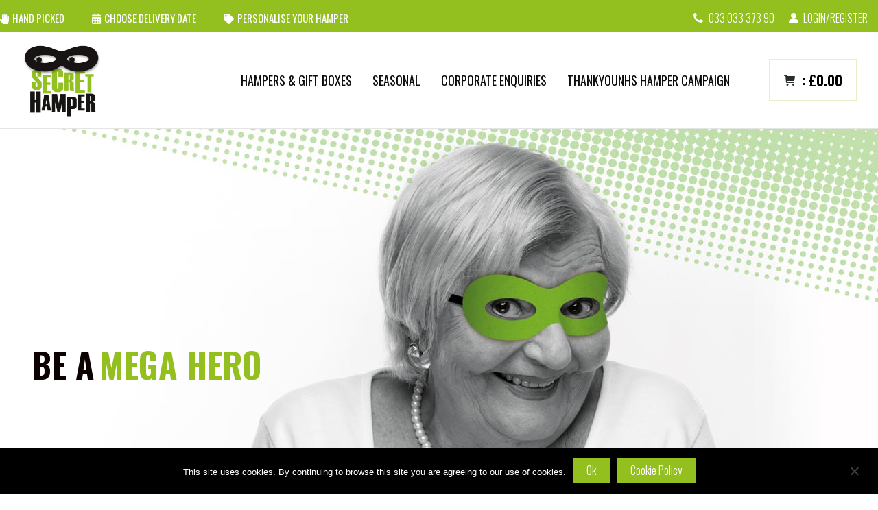

--- FILE ---
content_type: text/html; charset=UTF-8
request_url: https://secrethamper.com/what-we-do/
body_size: 17768
content:
<!DOCTYPE html>
<!--[if !(IE 6) | !(IE 7) | !(IE 8)  ]><!-->
<html lang="en-GB" class="no-js">
<!--<![endif]-->
<head>
	<meta charset="UTF-8" />
		<meta name="viewport" content="width=device-width, initial-scale=1, maximum-scale=1, user-scalable=0">
		<meta name="theme-color" content="#93c01e"/>	<link rel="profile" href="https://gmpg.org/xfn/11" />
	<title>What we do - Secret Hamper</title>
<meta name='robots' content='max-image-preview:large' />
<link rel='dns-prefetch' href='//fonts.googleapis.com' />
<link href='//hb.wpmucdn.com' rel='preconnect' />
<link href='http://fonts.googleapis.com' rel='preconnect' />
<link href='//fonts.gstatic.com' crossorigin='' rel='preconnect' />
<link rel="alternate" type="application/rss+xml" title="Secret Hamper &raquo; Feed" href="https://secrethamper.com/feed/" />
<link rel="alternate" title="oEmbed (JSON)" type="application/json+oembed" href="https://secrethamper.com/wp-json/oembed/1.0/embed?url=https%3A%2F%2Fsecrethamper.com%2Fwhat-we-do%2F" />
<link rel="alternate" title="oEmbed (XML)" type="text/xml+oembed" href="https://secrethamper.com/wp-json/oembed/1.0/embed?url=https%3A%2F%2Fsecrethamper.com%2Fwhat-we-do%2F&#038;format=xml" />
<style id='wp-img-auto-sizes-contain-inline-css'>
img:is([sizes=auto i],[sizes^="auto," i]){contain-intrinsic-size:3000px 1500px}
/*# sourceURL=wp-img-auto-sizes-contain-inline-css */
</style>
<link rel='stylesheet' id='dhwc-brand-slider-css' href='https://secrethamper.com/wp-content/plugins/dhvc-woocommerce/includes/dhwc-brand/assets/css/brand-slider.css' media='all' />
<link rel='stylesheet' id='delivery-date-block-frontend-css' href='https://secrethamper.com/wp-content/plugins/order-delivery-date-for-woocommerce/build/style-index.css' media='1' />
<link rel='stylesheet' id='wp-block-library-css' href='https://secrethamper.com/wp-includes/css/dist/block-library/style.min.css' media='all' />
<link rel='stylesheet' id='wc-blocks-style-css' href='https://secrethamper.com/wp-content/plugins/woocommerce/assets/client/blocks/wc-blocks.css' media='all' />
<style id='global-styles-inline-css'>
:root{--wp--preset--aspect-ratio--square: 1;--wp--preset--aspect-ratio--4-3: 4/3;--wp--preset--aspect-ratio--3-4: 3/4;--wp--preset--aspect-ratio--3-2: 3/2;--wp--preset--aspect-ratio--2-3: 2/3;--wp--preset--aspect-ratio--16-9: 16/9;--wp--preset--aspect-ratio--9-16: 9/16;--wp--preset--color--black: #000000;--wp--preset--color--cyan-bluish-gray: #abb8c3;--wp--preset--color--white: #FFF;--wp--preset--color--pale-pink: #f78da7;--wp--preset--color--vivid-red: #cf2e2e;--wp--preset--color--luminous-vivid-orange: #ff6900;--wp--preset--color--luminous-vivid-amber: #fcb900;--wp--preset--color--light-green-cyan: #7bdcb5;--wp--preset--color--vivid-green-cyan: #00d084;--wp--preset--color--pale-cyan-blue: #8ed1fc;--wp--preset--color--vivid-cyan-blue: #0693e3;--wp--preset--color--vivid-purple: #9b51e0;--wp--preset--color--accent: #93c01e;--wp--preset--color--dark-gray: #111;--wp--preset--color--light-gray: #767676;--wp--preset--gradient--vivid-cyan-blue-to-vivid-purple: linear-gradient(135deg,rgb(6,147,227) 0%,rgb(155,81,224) 100%);--wp--preset--gradient--light-green-cyan-to-vivid-green-cyan: linear-gradient(135deg,rgb(122,220,180) 0%,rgb(0,208,130) 100%);--wp--preset--gradient--luminous-vivid-amber-to-luminous-vivid-orange: linear-gradient(135deg,rgb(252,185,0) 0%,rgb(255,105,0) 100%);--wp--preset--gradient--luminous-vivid-orange-to-vivid-red: linear-gradient(135deg,rgb(255,105,0) 0%,rgb(207,46,46) 100%);--wp--preset--gradient--very-light-gray-to-cyan-bluish-gray: linear-gradient(135deg,rgb(238,238,238) 0%,rgb(169,184,195) 100%);--wp--preset--gradient--cool-to-warm-spectrum: linear-gradient(135deg,rgb(74,234,220) 0%,rgb(151,120,209) 20%,rgb(207,42,186) 40%,rgb(238,44,130) 60%,rgb(251,105,98) 80%,rgb(254,248,76) 100%);--wp--preset--gradient--blush-light-purple: linear-gradient(135deg,rgb(255,206,236) 0%,rgb(152,150,240) 100%);--wp--preset--gradient--blush-bordeaux: linear-gradient(135deg,rgb(254,205,165) 0%,rgb(254,45,45) 50%,rgb(107,0,62) 100%);--wp--preset--gradient--luminous-dusk: linear-gradient(135deg,rgb(255,203,112) 0%,rgb(199,81,192) 50%,rgb(65,88,208) 100%);--wp--preset--gradient--pale-ocean: linear-gradient(135deg,rgb(255,245,203) 0%,rgb(182,227,212) 50%,rgb(51,167,181) 100%);--wp--preset--gradient--electric-grass: linear-gradient(135deg,rgb(202,248,128) 0%,rgb(113,206,126) 100%);--wp--preset--gradient--midnight: linear-gradient(135deg,rgb(2,3,129) 0%,rgb(40,116,252) 100%);--wp--preset--font-size--small: 13px;--wp--preset--font-size--medium: 20px;--wp--preset--font-size--large: 36px;--wp--preset--font-size--x-large: 42px;--wp--preset--spacing--20: 0.44rem;--wp--preset--spacing--30: 0.67rem;--wp--preset--spacing--40: 1rem;--wp--preset--spacing--50: 1.5rem;--wp--preset--spacing--60: 2.25rem;--wp--preset--spacing--70: 3.38rem;--wp--preset--spacing--80: 5.06rem;--wp--preset--shadow--natural: 6px 6px 9px rgba(0, 0, 0, 0.2);--wp--preset--shadow--deep: 12px 12px 50px rgba(0, 0, 0, 0.4);--wp--preset--shadow--sharp: 6px 6px 0px rgba(0, 0, 0, 0.2);--wp--preset--shadow--outlined: 6px 6px 0px -3px rgb(255, 255, 255), 6px 6px rgb(0, 0, 0);--wp--preset--shadow--crisp: 6px 6px 0px rgb(0, 0, 0);}:where(.is-layout-flex){gap: 0.5em;}:where(.is-layout-grid){gap: 0.5em;}body .is-layout-flex{display: flex;}.is-layout-flex{flex-wrap: wrap;align-items: center;}.is-layout-flex > :is(*, div){margin: 0;}body .is-layout-grid{display: grid;}.is-layout-grid > :is(*, div){margin: 0;}:where(.wp-block-columns.is-layout-flex){gap: 2em;}:where(.wp-block-columns.is-layout-grid){gap: 2em;}:where(.wp-block-post-template.is-layout-flex){gap: 1.25em;}:where(.wp-block-post-template.is-layout-grid){gap: 1.25em;}.has-black-color{color: var(--wp--preset--color--black) !important;}.has-cyan-bluish-gray-color{color: var(--wp--preset--color--cyan-bluish-gray) !important;}.has-white-color{color: var(--wp--preset--color--white) !important;}.has-pale-pink-color{color: var(--wp--preset--color--pale-pink) !important;}.has-vivid-red-color{color: var(--wp--preset--color--vivid-red) !important;}.has-luminous-vivid-orange-color{color: var(--wp--preset--color--luminous-vivid-orange) !important;}.has-luminous-vivid-amber-color{color: var(--wp--preset--color--luminous-vivid-amber) !important;}.has-light-green-cyan-color{color: var(--wp--preset--color--light-green-cyan) !important;}.has-vivid-green-cyan-color{color: var(--wp--preset--color--vivid-green-cyan) !important;}.has-pale-cyan-blue-color{color: var(--wp--preset--color--pale-cyan-blue) !important;}.has-vivid-cyan-blue-color{color: var(--wp--preset--color--vivid-cyan-blue) !important;}.has-vivid-purple-color{color: var(--wp--preset--color--vivid-purple) !important;}.has-black-background-color{background-color: var(--wp--preset--color--black) !important;}.has-cyan-bluish-gray-background-color{background-color: var(--wp--preset--color--cyan-bluish-gray) !important;}.has-white-background-color{background-color: var(--wp--preset--color--white) !important;}.has-pale-pink-background-color{background-color: var(--wp--preset--color--pale-pink) !important;}.has-vivid-red-background-color{background-color: var(--wp--preset--color--vivid-red) !important;}.has-luminous-vivid-orange-background-color{background-color: var(--wp--preset--color--luminous-vivid-orange) !important;}.has-luminous-vivid-amber-background-color{background-color: var(--wp--preset--color--luminous-vivid-amber) !important;}.has-light-green-cyan-background-color{background-color: var(--wp--preset--color--light-green-cyan) !important;}.has-vivid-green-cyan-background-color{background-color: var(--wp--preset--color--vivid-green-cyan) !important;}.has-pale-cyan-blue-background-color{background-color: var(--wp--preset--color--pale-cyan-blue) !important;}.has-vivid-cyan-blue-background-color{background-color: var(--wp--preset--color--vivid-cyan-blue) !important;}.has-vivid-purple-background-color{background-color: var(--wp--preset--color--vivid-purple) !important;}.has-black-border-color{border-color: var(--wp--preset--color--black) !important;}.has-cyan-bluish-gray-border-color{border-color: var(--wp--preset--color--cyan-bluish-gray) !important;}.has-white-border-color{border-color: var(--wp--preset--color--white) !important;}.has-pale-pink-border-color{border-color: var(--wp--preset--color--pale-pink) !important;}.has-vivid-red-border-color{border-color: var(--wp--preset--color--vivid-red) !important;}.has-luminous-vivid-orange-border-color{border-color: var(--wp--preset--color--luminous-vivid-orange) !important;}.has-luminous-vivid-amber-border-color{border-color: var(--wp--preset--color--luminous-vivid-amber) !important;}.has-light-green-cyan-border-color{border-color: var(--wp--preset--color--light-green-cyan) !important;}.has-vivid-green-cyan-border-color{border-color: var(--wp--preset--color--vivid-green-cyan) !important;}.has-pale-cyan-blue-border-color{border-color: var(--wp--preset--color--pale-cyan-blue) !important;}.has-vivid-cyan-blue-border-color{border-color: var(--wp--preset--color--vivid-cyan-blue) !important;}.has-vivid-purple-border-color{border-color: var(--wp--preset--color--vivid-purple) !important;}.has-vivid-cyan-blue-to-vivid-purple-gradient-background{background: var(--wp--preset--gradient--vivid-cyan-blue-to-vivid-purple) !important;}.has-light-green-cyan-to-vivid-green-cyan-gradient-background{background: var(--wp--preset--gradient--light-green-cyan-to-vivid-green-cyan) !important;}.has-luminous-vivid-amber-to-luminous-vivid-orange-gradient-background{background: var(--wp--preset--gradient--luminous-vivid-amber-to-luminous-vivid-orange) !important;}.has-luminous-vivid-orange-to-vivid-red-gradient-background{background: var(--wp--preset--gradient--luminous-vivid-orange-to-vivid-red) !important;}.has-very-light-gray-to-cyan-bluish-gray-gradient-background{background: var(--wp--preset--gradient--very-light-gray-to-cyan-bluish-gray) !important;}.has-cool-to-warm-spectrum-gradient-background{background: var(--wp--preset--gradient--cool-to-warm-spectrum) !important;}.has-blush-light-purple-gradient-background{background: var(--wp--preset--gradient--blush-light-purple) !important;}.has-blush-bordeaux-gradient-background{background: var(--wp--preset--gradient--blush-bordeaux) !important;}.has-luminous-dusk-gradient-background{background: var(--wp--preset--gradient--luminous-dusk) !important;}.has-pale-ocean-gradient-background{background: var(--wp--preset--gradient--pale-ocean) !important;}.has-electric-grass-gradient-background{background: var(--wp--preset--gradient--electric-grass) !important;}.has-midnight-gradient-background{background: var(--wp--preset--gradient--midnight) !important;}.has-small-font-size{font-size: var(--wp--preset--font-size--small) !important;}.has-medium-font-size{font-size: var(--wp--preset--font-size--medium) !important;}.has-large-font-size{font-size: var(--wp--preset--font-size--large) !important;}.has-x-large-font-size{font-size: var(--wp--preset--font-size--x-large) !important;}
/*# sourceURL=global-styles-inline-css */
</style>

<style id='classic-theme-styles-inline-css'>
/*! This file is auto-generated */
.wp-block-button__link{color:#fff;background-color:#32373c;border-radius:9999px;box-shadow:none;text-decoration:none;padding:calc(.667em + 2px) calc(1.333em + 2px);font-size:1.125em}.wp-block-file__button{background:#32373c;color:#fff;text-decoration:none}
/*# sourceURL=/wp-includes/css/classic-themes.min.css */
</style>
<link rel='stylesheet' id='contact-form-7-css' href='https://secrethamper.com/wp-content/plugins/contact-form-7/includes/css/styles.css' media='all' />
<link rel='stylesheet' id='cookie-notice-front-css' href='https://secrethamper.com/wp-content/plugins/cookie-notice/css/front.min.css' media='all' />
<link rel='stylesheet' id='social-icons-general-css' href='//secrethamper.com/wp-content/plugins/social-icons/assets/css/social-icons.css' media='all' />
<style id='woocommerce-inline-inline-css'>
.woocommerce form .form-row .required { visibility: visible; }
/*# sourceURL=woocommerce-inline-inline-css */
</style>
<link rel='stylesheet' id='dhwc-layout-css' href='https://secrethamper.com/wp-content/plugins/dhvc-woocommerce/assets/css/style.css' media='all' />
<link rel='stylesheet' id='the7-font-css' href='https://secrethamper.com/wp-content/themes/dt-the7/fonts/icomoon-the7-font/icomoon-the7-font.min.css' media='all' />
<link rel='stylesheet' id='the7-awesome-fonts-css' href='https://secrethamper.com/wp-content/themes/dt-the7/fonts/FontAwesome/css/all.min.css' media='all' />
<link rel='stylesheet' id='the7-awesome-fonts-back-css' href='https://secrethamper.com/wp-content/themes/dt-the7/fonts/FontAwesome/back-compat.min.css' media='all' />
<link rel='stylesheet' id='the7-Defaults-css' href='https://secrethamper.com/wp-content/uploads/smile_fonts/Defaults/Defaults.css' media='all' />
<link rel='stylesheet' id='js_composer_front-css' href='https://secrethamper.com/wp-content/plugins/js_composer/assets/css/js_composer.min.css' media='all' />
<link rel='stylesheet' id='dt-web-fonts-css' href='https://fonts.googleapis.com/css?family=Oswald:300,400,600,700%7CRoboto:400,600,700' media='all' />
<link rel='stylesheet' id='dt-main-css' href='https://secrethamper.com/wp-content/themes/dt-the7/css/main.min.css' media='all' />
<link rel='stylesheet' id='the7-custom-scrollbar-css' href='https://secrethamper.com/wp-content/themes/dt-the7/lib/custom-scrollbar/custom-scrollbar.min.css' media='all' />
<link rel='stylesheet' id='the7-wpbakery-css' href='https://secrethamper.com/wp-content/themes/dt-the7/css/wpbakery.min.css' media='all' />
<link rel='stylesheet' id='the7-core-css' href='https://secrethamper.com/wp-content/plugins/dt-the7-core/assets/css/post-type.min.css' media='all' />
<link rel='stylesheet' id='the7-css-vars-css' href='https://secrethamper.com/wp-content/uploads/the7-css/css-vars.css' media='all' />
<link rel='stylesheet' id='dt-custom-css' href='https://secrethamper.com/wp-content/uploads/the7-css/custom.css' media='all' />
<link rel='stylesheet' id='wc-dt-custom-css' href='https://secrethamper.com/wp-content/uploads/the7-css/compatibility/wc-dt-custom.css' media='all' />
<link rel='stylesheet' id='dt-media-css' href='https://secrethamper.com/wp-content/uploads/the7-css/media.css' media='all' />
<link rel='stylesheet' id='the7-mega-menu-css' href='https://secrethamper.com/wp-content/uploads/the7-css/mega-menu.css' media='all' />
<link rel='stylesheet' id='the7-elements-albums-portfolio-css' href='https://secrethamper.com/wp-content/uploads/the7-css/the7-elements-albums-portfolio.css' media='all' />
<link rel='stylesheet' id='the7-elements-css' href='https://secrethamper.com/wp-content/uploads/the7-css/post-type-dynamic.css' media='all' />
<link rel='stylesheet' id='style-css' href='https://secrethamper.com/wp-content/themes/dt-the7-child/style.css' media='all' />
<link rel='stylesheet' id='jquery-ui-style-orddd-lite-css' href='https://secrethamper.com/wp-content/plugins/order-delivery-date-for-woocommerce/css/themes/south-street/jquery-ui.css' media='' />
<link rel='stylesheet' id='datepicker-css' href='https://secrethamper.com/wp-content/plugins/order-delivery-date-for-woocommerce/css/datepicker.css' media='' />
<link rel='stylesheet' id='dhvc-woocommerce-page-css' href='https://secrethamper.com/wp-content/plugins/dhvc-woocommerce-page/assets/css/style.css' media='all' />
<script type="text/template" id="tmpl-variation-template">
	<div class="woocommerce-variation-description">{{{ data.variation.variation_description }}}</div>
	<div class="woocommerce-variation-price">{{{ data.variation.price_html }}}</div>
	<div class="woocommerce-variation-availability">{{{ data.variation.availability_html }}}</div>
</script>
<script type="text/template" id="tmpl-unavailable-variation-template">
	<p role="alert">Sorry, this product is unavailable. Please choose a different combination.</p>
</script>
<script src="https://secrethamper.com/wp-includes/js/jquery/jquery.min.js" id="jquery-core-js"></script>
<script src="https://secrethamper.com/wp-includes/js/jquery/jquery-migrate.min.js" id="jquery-migrate-js"></script>
<script src="https://secrethamper.com/wp-includes/js/underscore.min.js" id="underscore-js"></script>
<script id="wp-util-js-extra">
var _wpUtilSettings = {"ajax":{"url":"/wp-admin/admin-ajax.php"}};
//# sourceURL=wp-util-js-extra
</script>
<script src="https://secrethamper.com/wp-includes/js/wp-util.min.js" id="wp-util-js"></script>
<script src="https://secrethamper.com/wp-content/plugins/woocommerce/assets/js/jquery-blockui/jquery.blockUI.min.js" id="wc-jquery-blockui-js" data-wp-strategy="defer"></script>
<script id="cookie-notice-front-js-before">
var cnArgs = {"ajaxUrl":"https:\/\/secrethamper.com\/wp-admin\/admin-ajax.php","nonce":"64bcbb3dd1","hideEffect":"fade","position":"bottom","onScroll":false,"onScrollOffset":100,"onClick":false,"cookieName":"cookie_notice_accepted","cookieTime":2592000,"cookieTimeRejected":2592000,"globalCookie":false,"redirection":false,"cache":false,"revokeCookies":false,"revokeCookiesOpt":"automatic"};

//# sourceURL=cookie-notice-front-js-before
</script>
<script src="https://secrethamper.com/wp-content/plugins/cookie-notice/js/front.min.js" id="cookie-notice-front-js"></script>
<script src="//secrethamper.com/wp-content/plugins/revslider/sr6/assets/js/rbtools.min.js" async id="tp-tools-js"></script>
<script src="//secrethamper.com/wp-content/plugins/revslider/sr6/assets/js/rs6.min.js" async id="revmin-js"></script>
<script id="wc-add-to-cart-js-extra">
var wc_add_to_cart_params = {"ajax_url":"/wp-admin/admin-ajax.php","wc_ajax_url":"/?wc-ajax=%%endpoint%%","i18n_view_cart":"View cart","cart_url":"https://secrethamper.com/cart/","is_cart":"","cart_redirect_after_add":"yes"};
//# sourceURL=wc-add-to-cart-js-extra
</script>
<script src="https://secrethamper.com/wp-content/plugins/woocommerce/assets/js/frontend/add-to-cart.min.js" id="wc-add-to-cart-js" data-wp-strategy="defer"></script>
<script src="https://secrethamper.com/wp-content/plugins/woocommerce/assets/js/js-cookie/js.cookie.min.js" id="wc-js-cookie-js" defer data-wp-strategy="defer"></script>
<script id="woocommerce-js-extra">
var woocommerce_params = {"ajax_url":"/wp-admin/admin-ajax.php","wc_ajax_url":"/?wc-ajax=%%endpoint%%","i18n_password_show":"Show password","i18n_password_hide":"Hide password"};
//# sourceURL=woocommerce-js-extra
</script>
<script src="https://secrethamper.com/wp-content/plugins/woocommerce/assets/js/frontend/woocommerce.min.js" id="woocommerce-js" defer data-wp-strategy="defer"></script>
<script src="https://secrethamper.com/wp-content/plugins/js_composer/assets/js/vendors/woocommerce-add-to-cart.js" id="vc_woocommerce-add-to-cart-js-js"></script>
<script id="dt-above-fold-js-extra">
var dtLocal = {"themeUrl":"https://secrethamper.com/wp-content/themes/dt-the7","passText":"To view this protected post, enter the password below:","moreButtonText":{"loading":"Loading...","loadMore":"Load more"},"postID":"9","ajaxurl":"https://secrethamper.com/wp-admin/admin-ajax.php","REST":{"baseUrl":"https://secrethamper.com/wp-json/the7/v1","endpoints":{"sendMail":"/send-mail"}},"contactMessages":{"required":"One or more fields have an error. Please check and try again.","terms":"Please accept the privacy policy.","fillTheCaptchaError":"Please, fill the captcha."},"captchaSiteKey":"","ajaxNonce":"d5a884bab0","pageData":{"type":"page","template":"page","layout":null},"themeSettings":{"smoothScroll":"off","lazyLoading":false,"desktopHeader":{"height":50},"ToggleCaptionEnabled":"disabled","ToggleCaption":"Navigation","floatingHeader":{"showAfter":180,"showMenu":true,"height":60,"logo":{"showLogo":true,"html":"\u003Cimg class=\" preload-me\" src=\"https://secrethamper.com/wp-content/uploads/2017/10/mask.jpg\" srcset=\"https://secrethamper.com/wp-content/uploads/2017/10/mask.jpg 100w, https://secrethamper.com/wp-content/uploads/2017/10/mask-retina.jpg 200w\" width=\"100\" height=\"60\"   sizes=\"100px\" alt=\"Secret Hamper\" /\u003E","url":"https://secrethamper.com/"}},"topLine":{"floatingTopLine":{"logo":{"showLogo":false,"html":""}}},"mobileHeader":{"firstSwitchPoint":940,"secondSwitchPoint":768,"firstSwitchPointHeight":60,"secondSwitchPointHeight":60,"mobileToggleCaptionEnabled":"disabled","mobileToggleCaption":"Menu"},"stickyMobileHeaderFirstSwitch":{"logo":{"html":"\u003Cimg class=\" preload-me\" src=\"https://secrethamper.com/wp-content/uploads/2016/06/secret-hamper-100.jpg\" srcset=\"https://secrethamper.com/wp-content/uploads/2016/06/secret-hamper-100.jpg 100w, https://secrethamper.com/wp-content/uploads/2016/06/secret-hamper-200-1.jpg 200w\" width=\"100\" height=\"100\"   sizes=\"100px\" alt=\"Secret Hamper\" /\u003E"}},"stickyMobileHeaderSecondSwitch":{"logo":{"html":"\u003Cimg class=\" preload-me\" src=\"https://secrethamper.com/wp-content/uploads/2016/06/secret-hamper-100.jpg\" srcset=\"https://secrethamper.com/wp-content/uploads/2016/06/secret-hamper-100.jpg 100w, https://secrethamper.com/wp-content/uploads/2016/06/secret-hamper-200-1.jpg 200w\" width=\"100\" height=\"100\"   sizes=\"100px\" alt=\"Secret Hamper\" /\u003E"}},"sidebar":{"switchPoint":970},"boxedWidth":"1280px"},"VCMobileScreenWidth":"768","wcCartFragmentHash":"081fde49bef817651c668e024c9607e6"};
var dtShare = {"shareButtonText":{"facebook":"Share on Facebook","twitter":"Share on X","pinterest":"Pin it","linkedin":"Share on Linkedin","whatsapp":"Share on Whatsapp"},"overlayOpacity":"85"};
//# sourceURL=dt-above-fold-js-extra
</script>
<script src="https://secrethamper.com/wp-content/themes/dt-the7/js/above-the-fold.min.js" id="dt-above-fold-js"></script>
<script src="https://secrethamper.com/wp-content/themes/dt-the7/js/compatibility/woocommerce/woocommerce.min.js" id="dt-woocommerce-js"></script>
<script src="https://secrethamper.com/wp-content/plugins/woocommerce/assets/js/select2/select2.full.min.js" id="wc-select2-js" defer data-wp-strategy="defer"></script>
<script></script>		<script>
			window.wc_ga_pro = {};

			window.wc_ga_pro.ajax_url = 'https://secrethamper.com/wp-admin/admin-ajax.php';

			window.wc_ga_pro.available_gateways = {"paypal":"PayPal","stripe":"Credit \/ Debit Card","stripe_klarna":"Klarna"};

			// interpolate json by replacing placeholders with variables (only used by UA tracking)
			window.wc_ga_pro.interpolate_json = function( object, variables ) {

				if ( ! variables ) {
					return object;
				}

				let j = JSON.stringify( object );

				for ( let k in variables ) {
					j = j.split( '{$' + k + '}' ).join( variables[ k ] );
				}

				return JSON.parse( j );
			};

			// return the title for a payment gateway
			window.wc_ga_pro.get_payment_method_title = function( payment_method ) {
				return window.wc_ga_pro.available_gateways[ payment_method ] || payment_method;
			};

			// check if an email is valid
			window.wc_ga_pro.is_valid_email = function( email ) {
				return /[^\s@]+@[^\s@]+\.[^\s@]+/.test( email );
			};
		</script>
				<!-- Start WooCommerce Google Analytics Pro -->
				<script>
			(function(i,s,o,g,r,a,m){i['GoogleAnalyticsObject']=r;i[r]=i[r]||function(){
				(i[r].q=i[r].q||[]).push(arguments)},i[r].l=1*new Date();a=s.createElement(o),
				m=s.getElementsByTagName(o)[0];a.async=1;a.src=g;m.parentNode.insertBefore(a,m)
			})(window,document,'script','https://www.google-analytics.com/analytics.js','ga');
						ga( 'create', 'UA-75832174-1', {"cookieDomain":"auto"} );
			ga( 'set', 'forceSSL', true );
																		ga( 'require', 'ec' );

			
			(function() {

				// trigger an event the old-fashioned way to avoid a jQuery dependency and still support IE
				const event = document.createEvent('Event');

				event.initEvent( 'wc_google_analytics_pro_loaded', true, true );

				document.dispatchEvent( event );
			})();
		</script>
				<!-- end WooCommerce Google Analytics Pro -->
		<link rel="https://api.w.org/" href="https://secrethamper.com/wp-json/" /><link rel="alternate" title="JSON" type="application/json" href="https://secrethamper.com/wp-json/wp/v2/pages/9" /><link rel="EditURI" type="application/rsd+xml" title="RSD" href="https://secrethamper.com/xmlrpc.php?rsd" />
<meta name="generator" content="WordPress 6.9" />
<link rel='shortlink' href='https://secrethamper.com/?p=9' />
<meta property="og:site_name" content="Secret Hamper" />
<meta property="og:title" content="What we do" />
<meta property="og:url" content="https://secrethamper.com/what-we-do/" />
<meta property="og:type" content="article" />
	<noscript><style>.woocommerce-product-gallery{ opacity: 1 !important; }</style></noscript>
	<!-- SEO meta tags powered by SmartCrawl https://wpmudev.com/project/smartcrawl-wordpress-seo/ -->
<link rel="canonical" href="https://secrethamper.com/what-we-do/" />
<meta name="description" content="What we do We&#039;re on a mission. We aim to make the world a better place one box at a time, we are in the delivering smiles business! Secret Hamper was l ..." />
<script type="application/ld+json">{"@context":"https:\/\/schema.org","@graph":[{"@type":"Organization","@id":"https:\/\/secrethamper.com\/#schema-publishing-organization","url":"https:\/\/secrethamper.com","name":"Secret Hamper"},{"@type":"WebSite","@id":"https:\/\/secrethamper.com\/#schema-website","url":"https:\/\/secrethamper.com","name":"Secret Hamper","encoding":"UTF-8","potentialAction":{"@type":"SearchAction","target":"https:\/\/secrethamper.com\/search\/{search_term_string}\/","query-input":"required name=search_term_string"}},{"@type":"BreadcrumbList","@id":"https:\/\/secrethamper.com\/what-we-do?page&pagename=what-we-do\/#breadcrumb","itemListElement":[{"@type":"ListItem","position":1,"name":"What we do"}]},{"@type":"Person","@id":"https:\/\/secrethamper.com\/author\/pb-hamper\/#schema-author","name":"Anthony Kett","url":"https:\/\/secrethamper.com\/author\/pb-hamper\/"}]}</script>
<meta property="og:type" content="article" />
<meta property="og:url" content="https://secrethamper.com/what-we-do/" />
<meta property="og:title" content="What we do - Secret Hamper" />
<meta property="og:description" content="What we do We&#039;re on a mission. We aim to make the world a better place one box at a time, we are in the delivering smiles business! Secret Hamper was l ..." />
<meta property="article:published_time" content="2016-03-18T11:57:15" />
<meta property="article:author" content="pb-hamper" />
<meta name="twitter:card" content="summary" />
<meta name="twitter:title" content="What we do - Secret Hamper" />
<meta name="twitter:description" content="What we do We&#039;re on a mission. We aim to make the world a better place one box at a time, we are in the delivering smiles business! Secret Hamper was l ..." />
<!-- /SEO -->
<meta name="generator" content="Powered by WPBakery Page Builder - drag and drop page builder for WordPress."/>
<meta name="generator" content="Powered by Slider Revolution 6.7.39 - responsive, Mobile-Friendly Slider Plugin for WordPress with comfortable drag and drop interface." />
<link rel="icon" href="https://secrethamper.com/wp-content/uploads/2016/06/favicon-16.png" type="image/png" sizes="16x16"/><link rel="icon" href="https://secrethamper.com/wp-content/uploads/2016/06/favicon.png" type="image/png" sizes="32x32"/><link rel="apple-touch-icon" href="https://secrethamper.com/wp-content/uploads/2016/06/icon-60.jpg"><link rel="apple-touch-icon" sizes="76x76" href="https://secrethamper.com/wp-content/uploads/2016/06/icon-76.jpg"><link rel="apple-touch-icon" sizes="120x120" href="https://secrethamper.com/wp-content/uploads/2016/06/icon-120.jpg"><link rel="apple-touch-icon" sizes="152x152" href="https://secrethamper.com/wp-content/uploads/2016/06/icon-152.jpg"><script>function setREVStartSize(e){
			//window.requestAnimationFrame(function() {
				window.RSIW = window.RSIW===undefined ? window.innerWidth : window.RSIW;
				window.RSIH = window.RSIH===undefined ? window.innerHeight : window.RSIH;
				try {
					var pw = document.getElementById(e.c).parentNode.offsetWidth,
						newh;
					pw = pw===0 || isNaN(pw) || (e.l=="fullwidth" || e.layout=="fullwidth") ? window.RSIW : pw;
					e.tabw = e.tabw===undefined ? 0 : parseInt(e.tabw);
					e.thumbw = e.thumbw===undefined ? 0 : parseInt(e.thumbw);
					e.tabh = e.tabh===undefined ? 0 : parseInt(e.tabh);
					e.thumbh = e.thumbh===undefined ? 0 : parseInt(e.thumbh);
					e.tabhide = e.tabhide===undefined ? 0 : parseInt(e.tabhide);
					e.thumbhide = e.thumbhide===undefined ? 0 : parseInt(e.thumbhide);
					e.mh = e.mh===undefined || e.mh=="" || e.mh==="auto" ? 0 : parseInt(e.mh,0);
					if(e.layout==="fullscreen" || e.l==="fullscreen")
						newh = Math.max(e.mh,window.RSIH);
					else{
						e.gw = Array.isArray(e.gw) ? e.gw : [e.gw];
						for (var i in e.rl) if (e.gw[i]===undefined || e.gw[i]===0) e.gw[i] = e.gw[i-1];
						e.gh = e.el===undefined || e.el==="" || (Array.isArray(e.el) && e.el.length==0)? e.gh : e.el;
						e.gh = Array.isArray(e.gh) ? e.gh : [e.gh];
						for (var i in e.rl) if (e.gh[i]===undefined || e.gh[i]===0) e.gh[i] = e.gh[i-1];
											
						var nl = new Array(e.rl.length),
							ix = 0,
							sl;
						e.tabw = e.tabhide>=pw ? 0 : e.tabw;
						e.thumbw = e.thumbhide>=pw ? 0 : e.thumbw;
						e.tabh = e.tabhide>=pw ? 0 : e.tabh;
						e.thumbh = e.thumbhide>=pw ? 0 : e.thumbh;
						for (var i in e.rl) nl[i] = e.rl[i]<window.RSIW ? 0 : e.rl[i];
						sl = nl[0];
						for (var i in nl) if (sl>nl[i] && nl[i]>0) { sl = nl[i]; ix=i;}
						var m = pw>(e.gw[ix]+e.tabw+e.thumbw) ? 1 : (pw-(e.tabw+e.thumbw)) / (e.gw[ix]);
						newh =  (e.gh[ix] * m) + (e.tabh + e.thumbh);
					}
					var el = document.getElementById(e.c);
					if (el!==null && el) el.style.height = newh+"px";
					el = document.getElementById(e.c+"_wrapper");
					if (el!==null && el) {
						el.style.height = newh+"px";
						el.style.display = "block";
					}
				} catch(e){
					console.log("Failure at Presize of Slider:" + e)
				}
			//});
		  };</script>
		<style id="wp-custom-css">
			rs-layer p{
	font-size:inherit!important;
	line-height:inherit!important;
	font-weight:inherit!important;
	margin-bottom:20px!important;
}

.woocommerce-store-notice, p.demo_store{
	font-size:16px;
}		</style>
		<style type="text/css" data-type="vc_shortcodes-custom-css">.vc_custom_1505918439228{margin-bottom: 30px !important;}</style><noscript><style> .wpb_animate_when_almost_visible { opacity: 1; }</style></noscript><script>
  (function(i,s,o,g,r,a,m){i['GoogleAnalyticsObject']=r;i[r]=i[r]||function(){
  (i[r].q=i[r].q||[]).push(arguments)},i[r].l=1*new Date();a=s.createElement(o),
  m=s.getElementsByTagName(o)[0];a.async=1;a.src=g;m.parentNode.insertBefore(a,m)
  })(window,document,'script','https://www.google-analytics.com/analytics.js','ga');

  ga('create', 'UA-75832174-1', 'auto');
  ga('send', 'pageview');

</script>

<link rel="stylesheet" href="https://use.fontawesome.com/releases/v5.3.1/css/all.css" integrity="sha384-mzrmE5qonljUremFsqc01SB46JvROS7bZs3IO2EmfFsd15uHvIt+Y8vEf7N7fWAU" crossorigin="anonymous"><style id='the7-custom-inline-css' type='text/css'>
/*breadcrumbs background color*/
.page-title .breadcrumbs {
background-color: rgba(0, 0, 0, 0.05);
}
#gallery-1 .gallery-caption {
    margin-left: 0;
    font-size: 14px;
    font-weight: 300;
}
a.footer-credit {
    color: rgb(208, 206, 204)!important;
    font-size: 12px!important;
    font-weight: 300!important;
    float: left;
}
.mfp-title-wrap {
    display: none;
}
#bottom-bar p {
    display: inline;
}
#bottom-bar.solid-bg {
    background: #ffffff none repeat center top;
    padding: 20px 0;
}
img.footer-logo {
    display: inline-block;
    margin: 0 20px;
}
.details:after {
    background-image: none!important;
}
img.addons-logo {
    width: 150px;
    float: right;
    clear: left;
    margin-left: 20px;
}

.post-type-archive .above-footer,
.page-id-2615 .above-footer,
.page-id-1917 .above-footer,
.page-id-1918 .above-footer,
.page-id-1915 .above-footer,
.page-id-633 .above-footer,
.page-id-1734 .above-footer,
.page-id-337 .above-footer,
.page-id-343 .above-footer,
.page-id-9 .above-footer,
.page-id-2073 .above-footer,
.page-id-859 .above-footer,
.page-id-877 .above-footer,
.page-id-13 .above-footer,
.page-id-1503 .above-footer,
.page-id-15 .above-footer,
.single-post .above-footer{
    display: none;
}

.cta-custom .button {
    background-color: #fff!important;
}
#cookie-notice .cn-button.bootstrap {
    background-color: #86c200!important;
    background-image: none;
    border-radius: 0;
    color: #ffffff;
    font-family: inherit;
    border-radius: 0px;
    font-weight: 400;
    padding: 5px 15px!important;
    border: none;
    font-size: inherit!important;
}
</style>
<link rel='stylesheet' id='wc-stripe-blocks-checkout-style-css' href='https://secrethamper.com/wp-content/plugins/woocommerce-gateway-stripe/build/upe-blocks.css' media='all' />
<link rel='stylesheet' id='pre_orders_pay_later_css-css' href='https://secrethamper.com/wp-content/plugins/woocommerce-pre-orders/build/gateway/index.css' media='all' />
<link rel='stylesheet' id='the7-stripes-css' href='https://secrethamper.com/wp-content/uploads/the7-css/legacy/stripes.css' media='all' />
<link rel='stylesheet' id='rs-plugin-settings-css' href='//secrethamper.com/wp-content/plugins/revslider/sr6/assets/css/rs6.css' media='all' />
<style id='rs-plugin-settings-inline-css'>
#rs-demo-id {}
/*# sourceURL=rs-plugin-settings-inline-css */
</style>
</head>
<body id="the7-body" class="wp-singular page-template-default page page-id-9 page-parent wp-embed-responsive wp-theme-dt-the7 wp-child-theme-dt-the7-child theme-dt-the7 cookies-not-set the7-core-ver-2.7.12 woocommerce-no-js slideshow-on dt-responsive-on right-mobile-menu-close-icon ouside-menu-close-icon mobile-hamburger-close-bg-enable mobile-hamburger-close-bg-hover-enable  fade-medium-mobile-menu-close-icon fade-medium-menu-close-icon srcset-enabled btn-flat custom-btn-color custom-btn-hover-color phantom-slide phantom-shadow-decoration phantom-custom-logo-on floating-mobile-menu-icon top-header first-switch-logo-left first-switch-menu-right second-switch-logo-left second-switch-menu-right right-mobile-menu layzr-loading-on no-avatars popup-message-style the7-ver-12.5.2 dt-fa-compatibility wpb-js-composer js-comp-ver-8.7.2 vc_responsive">
<!-- The7 12.5.2 -->

<div id="page" >
	<a class="skip-link screen-reader-text" href="#content">Skip to content</a>

<div class="masthead inline-header right widgets line-decoration shadow-mobile-header-decoration small-mobile-menu-icon mobile-menu-icon-bg-on mobile-menu-icon-hover-bg-on dt-parent-menu-clickable show-sub-menu-on-hover show-device-logo show-mobile-logo"  role="banner">

	<div class="top-bar top-bar-line-hide">
	<div class="top-bar-bg" ></div>
	<div class="left-widgets mini-widgets"><div class="text-area show-on-desktop in-top-bar-left in-menu-second-switch"><p><span><i class="fas fa-hand-paper"></i> Hand Picked</span><span><i class="fas fa-calendar-alt"></i> Choose Delivery Date</span><span><i class="fas fa-tag"></i> Personalise Your Hamper</span></p>
</div></div><div class="right-widgets mini-widgets"><span class="mini-contacts phone show-on-desktop in-top-bar-right in-menu-second-switch"><i class="fa-fw the7-mw-icon-phone-bold"></i>033 033 373 90</span><div class="mini-login show-on-desktop in-top-bar-right in-menu-second-switch"><a href="http://secrethamper.com/my-account/" class="submit"><i class="the7-mw-icon-login-bold"></i>Login/register</a></div></div></div>

	<header class="header-bar">

		<div class="branding">
	<div id="site-title" class="assistive-text">Secret Hamper</div>
	<div id="site-description" class="assistive-text">Be a Mega Hero!</div>
	<a class="" href="https://secrethamper.com/"><img class=" preload-me" src="https://secrethamper.com/wp-content/uploads/2016/06/secret-hamper-200.jpg" srcset="https://secrethamper.com/wp-content/uploads/2016/06/secret-hamper-200.jpg 200w, https://secrethamper.com/wp-content/uploads/2016/06/secret-hamper-400.jpg 400w" width="200" height="200"   sizes="200px" alt="Secret Hamper" /><img class="mobile-logo preload-me" src="https://secrethamper.com/wp-content/uploads/2016/06/secret-hamper-100.jpg" srcset="https://secrethamper.com/wp-content/uploads/2016/06/secret-hamper-100.jpg 100w, https://secrethamper.com/wp-content/uploads/2016/06/secret-hamper-200-1.jpg 200w" width="100" height="100"   sizes="100px" alt="Secret Hamper" /></a></div>

		<ul id="primary-menu" class="main-nav outside-item-remove-margin"><li class="menu-item menu-item-type-post_type menu-item-object-page menu-item-has-children menu-item-196 first has-children depth-0 dt-mega-menu mega-auto-width mega-column-4"><a href='https://secrethamper.com/hampers/' data-level='1'><span class="menu-item-text"><span class="menu-text">Hampers &#038; Gift Boxes</span></span></a><div class="dt-mega-menu-wrap"><ul class="sub-nav"><li class="menu-item menu-item-type-post_type menu-item-object-page menu-item-has-children menu-item-2623 first has-children depth-1 no-link dt-mega-parent wf-1-4"><a href='https://secrethamper.com/hampers/gift-boxes/' data-level='2'><span class="menu-item-text"><span class="menu-text">Gift Boxes</span></span></a><ul class="sub-nav"><li class="menu-item menu-item-type-post_type menu-item-object-product menu-item-3160 first depth-2"><a href='https://secrethamper.com/product/limited-edition-pudding-and-christmas-spirit-gift-box/' data-level='3'><span class="menu-item-text"><span class="menu-text">Limited Edition Pudding &#038; Christmas Spirit Gift Box</span></span></a></li> <li class="menu-item menu-item-type-post_type menu-item-object-product menu-item-2715 depth-2"><a href='https://secrethamper.com/product/pudding-rum-indulgence/' data-level='3'><span class="menu-item-text"><span class="menu-text">Pudding &#038; Rum Indulgence</span></span></a></li> <li class="menu-item menu-item-type-custom menu-item-object-custom menu-item-39603 depth-2"><a href='https://secrethamper.com/product/mrs-clauss-gift-box/' data-level='3'><span class="menu-item-text"><span class="menu-text">Mrs Claus&#8217;s Gift Box</span></span></a></li> </ul></li> <li class="menu-item menu-item-type-post_type menu-item-object-page menu-item-has-children menu-item-1923 has-children depth-1 no-link dt-mega-parent wf-1-4"><a href='https://secrethamper.com/hampers/student-hampers/' data-level='2'><span class="menu-item-text"><span class="menu-text">Student Hampers</span></span></a><ul class="sub-nav"><li class="menu-item menu-item-type-post_type menu-item-object-product menu-item-1685 first depth-2"><a href='https://secrethamper.com/product/student-hamper/' data-level='3'><span class="menu-item-text"><span class="menu-text">Student Hamper</span></span></a></li> <li class="menu-item menu-item-type-post_type menu-item-object-product menu-item-1684 depth-2"><a href='https://secrethamper.com/product/student-vegetarian-hamper/' data-level='3'><span class="menu-item-text"><span class="menu-text">Student Vegetarian Hamper</span></span></a></li> </ul></li> <li class="menu-item menu-item-type-post_type menu-item-object-page menu-item-has-children menu-item-1921 has-children depth-1 no-link dt-mega-parent wf-1-4"><a href='https://secrethamper.com/hampers/essex-hampers/' data-level='2'><span class="menu-item-text"><span class="menu-text">Essex Hampers</span></span></a><ul class="sub-nav"><li class="menu-item menu-item-type-post_type menu-item-object-product menu-item-2747 first depth-2"><a href='https://secrethamper.com/product/essex-wicker-hamper/' data-level='3'><span class="menu-item-text"><span class="menu-text">Essex Wicker Hamper</span></span></a></li> <li class="menu-item menu-item-type-post_type menu-item-object-product menu-item-1762 depth-2"><a href='https://secrethamper.com/product/taste-of-essex/' data-level='3'><span class="menu-item-text"><span class="menu-text">Taste of Essex</span></span></a></li> <li class="menu-item menu-item-type-post_type menu-item-object-product menu-item-1605 depth-2"><a href='https://secrethamper.com/product/essex-hamper/' data-level='3'><span class="menu-item-text"><span class="menu-text">Essex Hamper</span></span></a></li> </ul></li> <li class="menu-item menu-item-type-post_type menu-item-object-page menu-item-has-children menu-item-1922 has-children depth-1 no-link dt-mega-parent wf-1-4"><a href='https://secrethamper.com/hampers/helping-hampers/' data-level='2'><span class="menu-item-text"><span class="menu-text">Helping Hampers</span></span></a><ul class="sub-nav"><li class="menu-item menu-item-type-post_type menu-item-object-product menu-item-1603 first depth-2"><a href='https://secrethamper.com/product/elderly-care-home/' data-level='3'><span class="menu-item-text"><span class="menu-text">Care Home  Hamper</span></span></a></li> <li class="menu-item menu-item-type-post_type menu-item-object-product menu-item-1606 depth-2"><a href='https://secrethamper.com/product/friend-in-need/' data-level='3'><span class="menu-item-text"><span class="menu-text">Friend in Need Hamper</span></span></a></li> </ul></li> </ul></div></li> <li class="menu-item menu-item-type-post_type menu-item-object-page menu-item-has-children menu-item-2682 has-children depth-0"><a href='https://secrethamper.com/hampers/seasonal-hampers-christmas/' data-level='1'><span class="menu-item-text"><span class="menu-text">Seasonal</span></span></a><ul class="sub-nav"><li class="menu-item menu-item-type-taxonomy menu-item-object-product_cat menu-item-39827 first depth-1"><a href='https://secrethamper.com/product-category/valentines-day/' data-level='2'><span class="menu-item-text"><span class="menu-text">Valentines Day</span></span></a></li> <li class="menu-item menu-item-type-post_type menu-item-object-product menu-item-3159 depth-1"><a href='https://secrethamper.com/product/limited-edition-pudding-and-christmas-spirit-gift-box/' data-level='2'><span class="menu-item-text"><span class="menu-text">Limited Edition Pudding &#038; Christmas Spirit Gift Box</span></span></a></li> <li class="menu-item menu-item-type-post_type menu-item-object-product menu-item-2686 depth-1"><a href='https://secrethamper.com/product/taste-of-essex-christmas/' data-level='2'><span class="menu-item-text"><span class="menu-text">Taste of Essex Christmas</span></span></a></li> <li class="menu-item menu-item-type-post_type menu-item-object-product menu-item-2683 depth-1"><a href='https://secrethamper.com/product/essex-christmas-cheer-hamper/' data-level='2'><span class="menu-item-text"><span class="menu-text">Essex Christmas Cheer Hamper</span></span></a></li> <li class="menu-item menu-item-type-post_type menu-item-object-product menu-item-2685 depth-1"><a href='https://secrethamper.com/product/luxury-wicker-essex-christmas-hamper/' data-level='2'><span class="menu-item-text"><span class="menu-text">Luxury Wicker Essex Christmas Hamper</span></span></a></li> <li class="menu-item menu-item-type-post_type menu-item-object-product menu-item-3168 depth-1"><a href='https://secrethamper.com/product/essex-wicker-hamper/' data-level='2'><span class="menu-item-text"><span class="menu-text">Essex Wicker Hamper</span></span></a></li> <li class="menu-item menu-item-type-post_type menu-item-object-product menu-item-2684 depth-1"><a href='https://secrethamper.com/product/essex-christmas-hamper-large/' data-level='2'><span class="menu-item-text"><span class="menu-text">Essex Christmas Hamper Large</span></span></a></li> <li class="menu-item menu-item-type-custom menu-item-object-custom menu-item-39604 depth-1"><a href='https://secrethamper.com/product/mrs-clauss-gift-box/' data-level='2'><span class="menu-item-text"><span class="menu-text">Mrs Claus&#8217;s Gift Box</span></span></a></li> </ul></li> <li class="menu-item menu-item-type-post_type menu-item-object-page menu-item-981 depth-0"><a href='https://secrethamper.com/corporate/' data-level='1'><span class="menu-item-text"><span class="menu-text">Corporate Enquiries</span></span></a></li> <li class="menu-item menu-item-type-post_type menu-item-object-page menu-item-2647 last depth-0"><a href='https://secrethamper.com/nhs76/' data-level='1'><span class="menu-item-text"><span class="menu-text">ThankYouNHS Hamper Campaign</span></span></a></li> </ul>
		<div class="mini-widgets"><div class="show-on-desktop near-logo-first-switch near-logo-second-switch">
<div class="wc-shopping-cart shopping-cart round-counter-style show-sub-cart" data-cart-hash="081fde49bef817651c668e024c9607e6">

	<a class="wc-ico-cart round-counter-style show-sub-cart" href="https://secrethamper.com/cart/"><i class="the7-mw-icon-cart-bold"></i> :&nbsp;<span class="woocommerce-Price-amount amount"><bdi><span class="woocommerce-Price-currencySymbol">&pound;</span>0.00</bdi></span></a>

	<div class="shopping-cart-wrap">
		<div class="shopping-cart-inner">
			
						<p class="buttons top-position">
				<a href="https://secrethamper.com/cart/" class="button view-cart">View Cart</a><a href="https://secrethamper.com/checkout/" class="button checkout">Checkout</a>			</p>

						<ul class="cart_list product_list_widget empty">
				<li>No products in the cart.</li>			</ul>
			<div class="shopping-cart-bottom" style="display: none">
				<p class="total">
					<strong>Subtotal:</strong> <span class="woocommerce-Price-amount amount"><bdi><span class="woocommerce-Price-currencySymbol">&pound;</span>0.00</bdi></span>				</p>
				<p class="buttons">
					<a href="https://secrethamper.com/cart/" class="button view-cart">View Cart</a><a href="https://secrethamper.com/checkout/" class="button checkout">Checkout</a>				</p>
			</div>
					</div>
	</div>

</div>
</div></div>
	</header>

</div>
<div role="navigation" aria-label="Main Menu" class="dt-mobile-header mobile-menu-show-divider">
	<div class="dt-close-mobile-menu-icon" aria-label="Close" role="button" tabindex="0"><div class="close-line-wrap"><span class="close-line"></span><span class="close-line"></span><span class="close-line"></span></div></div>	<ul id="mobile-menu" class="mobile-main-nav">
		<li class="menu-item menu-item-type-post_type menu-item-object-page menu-item-has-children menu-item-196 first has-children depth-0 dt-mega-menu mega-auto-width mega-column-4"><a href='https://secrethamper.com/hampers/' data-level='1'><span class="menu-item-text"><span class="menu-text">Hampers &#038; Gift Boxes</span></span></a><div class="dt-mega-menu-wrap"><ul class="sub-nav"><li class="menu-item menu-item-type-post_type menu-item-object-page menu-item-has-children menu-item-2623 first has-children depth-1 no-link dt-mega-parent wf-1-4"><a href='https://secrethamper.com/hampers/gift-boxes/' data-level='2'><span class="menu-item-text"><span class="menu-text">Gift Boxes</span></span></a><ul class="sub-nav"><li class="menu-item menu-item-type-post_type menu-item-object-product menu-item-3160 first depth-2"><a href='https://secrethamper.com/product/limited-edition-pudding-and-christmas-spirit-gift-box/' data-level='3'><span class="menu-item-text"><span class="menu-text">Limited Edition Pudding &#038; Christmas Spirit Gift Box</span></span></a></li> <li class="menu-item menu-item-type-post_type menu-item-object-product menu-item-2715 depth-2"><a href='https://secrethamper.com/product/pudding-rum-indulgence/' data-level='3'><span class="menu-item-text"><span class="menu-text">Pudding &#038; Rum Indulgence</span></span></a></li> <li class="menu-item menu-item-type-custom menu-item-object-custom menu-item-39603 depth-2"><a href='https://secrethamper.com/product/mrs-clauss-gift-box/' data-level='3'><span class="menu-item-text"><span class="menu-text">Mrs Claus&#8217;s Gift Box</span></span></a></li> </ul></li> <li class="menu-item menu-item-type-post_type menu-item-object-page menu-item-has-children menu-item-1923 has-children depth-1 no-link dt-mega-parent wf-1-4"><a href='https://secrethamper.com/hampers/student-hampers/' data-level='2'><span class="menu-item-text"><span class="menu-text">Student Hampers</span></span></a><ul class="sub-nav"><li class="menu-item menu-item-type-post_type menu-item-object-product menu-item-1685 first depth-2"><a href='https://secrethamper.com/product/student-hamper/' data-level='3'><span class="menu-item-text"><span class="menu-text">Student Hamper</span></span></a></li> <li class="menu-item menu-item-type-post_type menu-item-object-product menu-item-1684 depth-2"><a href='https://secrethamper.com/product/student-vegetarian-hamper/' data-level='3'><span class="menu-item-text"><span class="menu-text">Student Vegetarian Hamper</span></span></a></li> </ul></li> <li class="menu-item menu-item-type-post_type menu-item-object-page menu-item-has-children menu-item-1921 has-children depth-1 no-link dt-mega-parent wf-1-4"><a href='https://secrethamper.com/hampers/essex-hampers/' data-level='2'><span class="menu-item-text"><span class="menu-text">Essex Hampers</span></span></a><ul class="sub-nav"><li class="menu-item menu-item-type-post_type menu-item-object-product menu-item-2747 first depth-2"><a href='https://secrethamper.com/product/essex-wicker-hamper/' data-level='3'><span class="menu-item-text"><span class="menu-text">Essex Wicker Hamper</span></span></a></li> <li class="menu-item menu-item-type-post_type menu-item-object-product menu-item-1762 depth-2"><a href='https://secrethamper.com/product/taste-of-essex/' data-level='3'><span class="menu-item-text"><span class="menu-text">Taste of Essex</span></span></a></li> <li class="menu-item menu-item-type-post_type menu-item-object-product menu-item-1605 depth-2"><a href='https://secrethamper.com/product/essex-hamper/' data-level='3'><span class="menu-item-text"><span class="menu-text">Essex Hamper</span></span></a></li> </ul></li> <li class="menu-item menu-item-type-post_type menu-item-object-page menu-item-has-children menu-item-1922 has-children depth-1 no-link dt-mega-parent wf-1-4"><a href='https://secrethamper.com/hampers/helping-hampers/' data-level='2'><span class="menu-item-text"><span class="menu-text">Helping Hampers</span></span></a><ul class="sub-nav"><li class="menu-item menu-item-type-post_type menu-item-object-product menu-item-1603 first depth-2"><a href='https://secrethamper.com/product/elderly-care-home/' data-level='3'><span class="menu-item-text"><span class="menu-text">Care Home  Hamper</span></span></a></li> <li class="menu-item menu-item-type-post_type menu-item-object-product menu-item-1606 depth-2"><a href='https://secrethamper.com/product/friend-in-need/' data-level='3'><span class="menu-item-text"><span class="menu-text">Friend in Need Hamper</span></span></a></li> </ul></li> </ul></div></li> <li class="menu-item menu-item-type-post_type menu-item-object-page menu-item-has-children menu-item-2682 has-children depth-0"><a href='https://secrethamper.com/hampers/seasonal-hampers-christmas/' data-level='1'><span class="menu-item-text"><span class="menu-text">Seasonal</span></span></a><ul class="sub-nav"><li class="menu-item menu-item-type-taxonomy menu-item-object-product_cat menu-item-39827 first depth-1"><a href='https://secrethamper.com/product-category/valentines-day/' data-level='2'><span class="menu-item-text"><span class="menu-text">Valentines Day</span></span></a></li> <li class="menu-item menu-item-type-post_type menu-item-object-product menu-item-3159 depth-1"><a href='https://secrethamper.com/product/limited-edition-pudding-and-christmas-spirit-gift-box/' data-level='2'><span class="menu-item-text"><span class="menu-text">Limited Edition Pudding &#038; Christmas Spirit Gift Box</span></span></a></li> <li class="menu-item menu-item-type-post_type menu-item-object-product menu-item-2686 depth-1"><a href='https://secrethamper.com/product/taste-of-essex-christmas/' data-level='2'><span class="menu-item-text"><span class="menu-text">Taste of Essex Christmas</span></span></a></li> <li class="menu-item menu-item-type-post_type menu-item-object-product menu-item-2683 depth-1"><a href='https://secrethamper.com/product/essex-christmas-cheer-hamper/' data-level='2'><span class="menu-item-text"><span class="menu-text">Essex Christmas Cheer Hamper</span></span></a></li> <li class="menu-item menu-item-type-post_type menu-item-object-product menu-item-2685 depth-1"><a href='https://secrethamper.com/product/luxury-wicker-essex-christmas-hamper/' data-level='2'><span class="menu-item-text"><span class="menu-text">Luxury Wicker Essex Christmas Hamper</span></span></a></li> <li class="menu-item menu-item-type-post_type menu-item-object-product menu-item-3168 depth-1"><a href='https://secrethamper.com/product/essex-wicker-hamper/' data-level='2'><span class="menu-item-text"><span class="menu-text">Essex Wicker Hamper</span></span></a></li> <li class="menu-item menu-item-type-post_type menu-item-object-product menu-item-2684 depth-1"><a href='https://secrethamper.com/product/essex-christmas-hamper-large/' data-level='2'><span class="menu-item-text"><span class="menu-text">Essex Christmas Hamper Large</span></span></a></li> <li class="menu-item menu-item-type-custom menu-item-object-custom menu-item-39604 depth-1"><a href='https://secrethamper.com/product/mrs-clauss-gift-box/' data-level='2'><span class="menu-item-text"><span class="menu-text">Mrs Claus&#8217;s Gift Box</span></span></a></li> </ul></li> <li class="menu-item menu-item-type-post_type menu-item-object-page menu-item-981 depth-0"><a href='https://secrethamper.com/corporate/' data-level='1'><span class="menu-item-text"><span class="menu-text">Corporate Enquiries</span></span></a></li> <li class="menu-item menu-item-type-post_type menu-item-object-page menu-item-2647 last depth-0"><a href='https://secrethamper.com/nhs76/' data-level='1'><span class="menu-item-text"><span class="menu-text">ThankYouNHS Hamper Campaign</span></span></a></li> 	</ul>
	<div class='mobile-mini-widgets-in-menu'></div>
</div>

<div id="main-slideshow">
			<!-- START branding REVOLUTION SLIDER 6.7.39 --><p class="rs-p-wp-fix"></p>
			<rs-module-wrap id="rev_slider_18_1_wrapper" data-source="gallery" style="visibility:hidden;background:transparent;padding:0;margin:0px auto;margin-top:0;margin-bottom:0;">
				<rs-module id="rev_slider_18_1" style="" data-version="6.7.39">
					<rs-slides style="overflow: hidden; position: absolute;">
						<rs-slide style="position: absolute;" data-key="rs-66" data-title="Slide" data-duration="4000" data-anim="adpr:false;">
							<img src="//secrethamper.com/wp-content/plugins/revslider/sr6/assets/assets/dummy.png" alt="" title="What we do" class="rev-slidebg tp-rs-img rs-lazyload" data-lazyload="//secrethamper.com/wp-content/uploads/2017/09/SH-What-We-Do-Banners-AW1-1.jpg" data-no-retina>
<!---->					</rs-slide>
					</rs-slides>
					<rs-static-layers class="rs-stl-visible"><!--

							--><rs-layer
								id="slider-18-slide-17-layer-1" 
								class="rs-layer-static"
								data-type="text"
								data-color="rgba(147, 192, 30, 1)"
								data-rsp_ch="on"
								data-xy="xo:125px,138px,138px,138px;yo:318px;"
								data-text="s:50;l:50;fw:700;"
								data-onslides="s:1;"
								data-frame_0="tp:600;"
								data-frame_1="tp:600;e:power2.inOut;st:500;sR:500;"
								data-frame_999="o:0;tp:600;e:nothing;st:w;sR:8200;"
								style="z-index:5;font-family:'Oswald';"
							>MEGA HERO 
							</rs-layer><!--

							--><rs-layer
								id="slider-18-slide-17-layer-2" 
								class="rs-layer-static"
								data-type="text"
								data-color="rgba(12, 2, 2, 1)"
								data-rsp_ch="on"
								data-xy="xo:26px,39px,39px,39px;yo:318px;"
								data-text="s:50;l:50;fw:700;"
								data-onslides="s:1;"
								data-frame_0="tp:600;"
								data-frame_1="tp:600;e:power2.inOut;st:500;sR:500;"
								data-frame_999="o:0;tp:600;e:nothing;st:w;sR:8200;"
								style="z-index:6;font-family:'Oswald';"
							>BE A 
							</rs-layer><!--
					--></rs-static-layers>
				</rs-module>
				<script>
					setREVStartSize({c: 'rev_slider_18_1',rl:[1240,1024,1024,1024],el:[],gw:[1240,1024,1024,1024],gh:[500,500,500,500],type:'standard',justify:'',layout:'fullwidth',mh:"0"});if (window.RS_MODULES!==undefined && window.RS_MODULES.modules!==undefined && window.RS_MODULES.modules["revslider181"]!==undefined) {window.RS_MODULES.modules["revslider181"].once = false;window.revapi18 = undefined;if (window.RS_MODULES.checkMinimal!==undefined) window.RS_MODULES.checkMinimal()}
				</script>
			</rs-module-wrap>
			<!-- END REVOLUTION SLIDER -->
</div>

<div id="main" class="sidebar-left sidebar-divider-vertical">

	
	<div class="main-gradient"></div>
	<div class="wf-wrap">
	<div class="wf-container-main">

	


	<div id="content" class="content" role="main">

		<div class="wpb-content-wrapper"><div class="vc_row wpb_row vc_row-fluid dt-default" style="margin-top: 0px;margin-bottom: 0px"><div class="wpb_column vc_column_container vc_col-sm-12"><div class="vc_column-inner"><div class="wpb_wrapper">
	<div class="wpb_text_column wpb_content_element " >
		<div class="wpb_wrapper">
			<h1>What we do</h1>
<p class="intro-paragraph">We&#8217;re on a mission. We aim to make the world a better place one box at a time, we are in the delivering smiles business!</p>
<p><strong>Secret Hamper was launched in June 2016, after Founder, Nigel Richardson watched a TV ad that inspired him to perform a random act of kindness.</strong></p>
<p><strong> </strong></p>
<p><strong>The ad saw a young man leaving a bag of groceries on an elderly neighbour’s doorstep and Nigel was so touched by the idea, that he did the same for one of his own, elderly neighbours and at 22:12 on the 23rd December 2015 the idea for Secret Hamper was born.</strong></p>
<p><strong> To this day, the grateful recipient has no idea who left the bags of groceries on his doorstep.</strong></p>
<p><strong> </strong></p>
<p><strong>Nigel’s idea for Secret Hamper came about as a way of giving everyone the opportunity to &#8220;Be a Mega Hero&#8221; and spread a little kindness – anonymously or not.</strong></p>
<p><strong>Whether it’s a box of every day essentials or our luxury locally sourced hampers and gift boxes, everyone gets to feel good, the sender and the recipient.</strong></p>
<p><strong> </strong></p>
<p>&nbsp;</p>
<p>Don&#8217;t you just love that warm fuzzy feeling you get inside when you know that you&#8217;ve done a good deed or a random act of kindness?</p>
<p>Sometimes people find themselves in a challenging situation for whatever reason. Circumstances can change overnight, simply someone could do with a helping hand or maybe they just deserve a little recognition&#8230;.</p>
<ul>
<li>This could be new parents</li>
<li>First time buyers</li>
<li>Offspring at University</li>
<li>An elderly neighbour or relative in a care home</li>
<li>Or you may just want to say thank you to a valued member of staff or client, the list is endless.</li>
</ul>
<p>At <strong>Secret Hamper</strong> we have various different hampers that are full of day to day essential items that could be making a difference to someone’s life within a day or two, to our fully bespoke locally sourced <strong>Essex</strong> Hamper and bespoke ranges, showcasing and supporting an array of fabulous local produce.</p>
<p>We aim to create a feel good factor all-round, for the person that’s kindly sent the hamper and for the recipient – knowing that someone somewhere is thinking of them.</p>
<p>All our hampers come in plain recyclable cardboard boxes as standard with the option of a range of keepsake gift boxes or a wide selection of wicker baskets.</p>
<p>Please contact us at info@secrethamper.com for these options and pricing.</p>

		</div>
	</div>
</div></div></div></div>
</div>
	</div><!-- #content -->

	
	<aside id="sidebar" class="sidebar">
		<div class="sidebar-content">
			<section id="nav_menu-5" class="widget widget_nav_menu"><div class="widget-title">About</div><div class="menu-more-info-container"><ul id="menu-more-info" class="menu"><li id="menu-item-1707" class="menu-item menu-item-type-post_type menu-item-object-page current-menu-item page_item page-item-9 current_page_item menu-item-1707"><a href="https://secrethamper.com/what-we-do/" aria-current="page">What we do</a></li>
<li id="menu-item-2084" class="menu-item menu-item-type-post_type menu-item-object-page menu-item-2084"><a href="https://secrethamper.com/what-we-do/awards/">Awards</a></li>
<li id="menu-item-1626" class="menu-item menu-item-type-post_type menu-item-object-page menu-item-1626"><a href="https://secrethamper.com/what-we-do/partners/">Partners</a></li>
<li id="menu-item-1627" class="menu-item menu-item-type-post_type menu-item-object-page menu-item-1627"><a href="https://secrethamper.com/what-we-do/suppliers/">Suppliers</a></li>
<li id="menu-item-1628" class="menu-item menu-item-type-post_type menu-item-object-page menu-item-1628"><a href="https://secrethamper.com/what-we-do/blog/">Blog</a></li>
<li id="menu-item-2005" class="menu-item menu-item-type-post_type menu-item-object-page menu-item-2005"><a href="https://secrethamper.com/what-we-do/social-wall/">Social Wall</a></li>
<li id="menu-item-1630" class="menu-item menu-item-type-post_type menu-item-object-page menu-item-1630"><a href="https://secrethamper.com/what-we-do/competitions/">Competitions</a></li>
<li id="menu-item-1629" class="menu-item menu-item-type-post_type menu-item-object-page menu-item-1629"><a href="https://secrethamper.com/contact/">Contact</a></li>
</ul></div></section><section id="nav_menu-6" class="widget widget_nav_menu"><div class="widget-title">Customer</div><div class="menu-shipping-container"><ul id="menu-shipping" class="menu"><li id="menu-item-462" class="menu-item menu-item-type-custom menu-item-object-custom menu-item-462"><a href="http://secrethamper.com/my-account/">Log in/Register</a></li>
<li id="menu-item-463" class="menu-item menu-item-type-custom menu-item-object-custom menu-item-463"><a href="http://secrethamper.com/my-account/">My Account</a></li>
<li id="menu-item-1617" class="menu-item menu-item-type-post_type menu-item-object-page menu-item-1617"><a href="https://secrethamper.com/cart/">Cart</a></li>
<li id="menu-item-1618" class="menu-item menu-item-type-post_type menu-item-object-page menu-item-1618"><a href="https://secrethamper.com/checkout/">Checkout</a></li>
<li id="menu-item-756" class="menu-item menu-item-type-post_type menu-item-object-page menu-item-756"><a href="https://secrethamper.com/delivery/">Delivery</a></li>
<li id="menu-item-1737" class="menu-item menu-item-type-post_type menu-item-object-page menu-item-1737"><a href="https://secrethamper.com/returns/">Returns</a></li>
<li id="menu-item-758" class="menu-item menu-item-type-post_type menu-item-object-page menu-item-758"><a href="https://secrethamper.com/terms-and-conditions/">Terms and Conditions</a></li>
<li id="menu-item-1740" class="menu-item menu-item-type-post_type menu-item-object-page menu-item-1740"><a href="https://secrethamper.com/privacy-policy/">Privacy Policy</a></li>
<li id="menu-item-2879" class="menu-item menu-item-type-post_type menu-item-object-page menu-item-2879"><a href="https://secrethamper.com/cookie-policy/">Cookie Policy</a></li>
</ul></div></section>		</div>
	</aside><!-- #sidebar -->




			</div><!-- .wf-container -->
		</div><!-- .wf-wrap -->

	
        <!--New Section-->
<div class="above-footer" id="main">
    <div class="wf-wrap">
        <div class="wf-container-main">
            <div class="wf-container">
                <div class="vc_col-sm-6">
                    <ul><li id="custom_html-3" class="widget_text widget widget_custom_html"><div class="textwidget custom-html-widget"><h3>Newsletter Sign Up</h3>
<p>Get the latest offers and news from Secret Hamper.</p>

<!-- Begin MailChimp Signup Form -->
<link href="//cdn-images.mailchimp.com/embedcode/horizontal-slim-10_7.css" rel="stylesheet" type="text/css">
<style type="text/css">
	#mc_embed_signup{background:#fff; clear:left; font:14px Helvetica,Arial,sans-serif; width:100%;}
	/* Add your own MailChimp form style overrides in your site stylesheet or in this style block.
	   We recommend moving this block and the preceding CSS link to the HEAD of your HTML file. */
</style>
<div id="mc_embed_signup">
<form action="//secrethamper.us14.list-manage.com/subscribe/post?u=116c6627b7c025b830dd8b35a&amp;id=912023bf0e" method="post" id="mc-embedded-subscribe-form" name="mc-embedded-subscribe-form" class="validate" target="_blank" novalidate>
    <div id="mc_embed_signup_scroll">
	
	<input type="email" value="" name="EMAIL" class="email" id="mce-EMAIL" placeholder="email address" required>
    <!-- real people should not fill this in and expect good things - do not remove this or risk form bot signups-->
    <div style="position: absolute; left: -5000px;" aria-hidden="true"><input type="text" name="b_116c6627b7c025b830dd8b35a_912023bf0e" tabindex="-1" value=""></div>
    <div class="clear"><input type="submit" value="Subscribe" name="subscribe" id="mc-embedded-subscribe" class="button"></div>
    </div>
</form>
</div>

<!--End mc_embed_signup--></div></li>
</ul>
                </div>
                <div class="vc_col-sm-6">
                    <ul><li id="text-11" class="widget widget_text">			<div class="textwidget"><h3>Follow Us</h3>
<p>Follow us for the latest news, offers and gift advice.</p>
<ul class="social-icons-lists icons-background-rounded">

			
				<li class="social-icons-list-item">
					<a href="https://twitter.com/secrethamper" target="_blank"  class="social-icon">
						<span class="socicon socicon-twitter" style="padding: 10px; font-size: 14px; background-color: #4da7de"></span>

											</a>
				</li>

			
				<li class="social-icons-list-item">
					<a href="https://www.facebook.com/SecretHamper/" target="_blank"  class="social-icon">
						<span class="socicon socicon-facebook" style="padding: 10px; font-size: 14px; background-color: #3e5b98"></span>

											</a>
				</li>

			
				<li class="social-icons-list-item">
					<a href="https://www.youtube.com/channel/UC20Xy6wUCIWDm204QenKt3A" target="_blank"  class="social-icon">
						<span class="socicon socicon-youtube" style="padding: 10px; font-size: 14px; background-color: #e02a20"></span>

											</a>
				</li>

			
				<li class="social-icons-list-item">
					<a href="https://www.instagram.com/SecretHamper/" target="_blank"  class="social-icon">
						<span class="socicon socicon-instagram" style="padding: 10px; font-size: 14px; background-color: #9c7c6e"></span>

											</a>
				</li>

			
		</ul>
</div>
		</li>
</ul>
                </div>
            </div>
        </div>
    </div>
</div>

	</div><!-- #main -->

	

	
	<!-- !Footer -->
	<footer id="footer" class="footer solid-bg">

		
			<div class="wf-wrap">
				<div class="wf-container-footer">
					<div class="wf-container">
						<section id="nav_menu-2" class="widget widget_nav_menu wf-cell wf-1-4"><div class="widget-title">Customer</div><div class="menu-shipping-container"><ul id="menu-shipping-1" class="menu"><li class="menu-item menu-item-type-custom menu-item-object-custom menu-item-462"><a href="http://secrethamper.com/my-account/">Log in/Register</a></li>
<li class="menu-item menu-item-type-custom menu-item-object-custom menu-item-463"><a href="http://secrethamper.com/my-account/">My Account</a></li>
<li class="menu-item menu-item-type-post_type menu-item-object-page menu-item-1617"><a href="https://secrethamper.com/cart/">Cart</a></li>
<li class="menu-item menu-item-type-post_type menu-item-object-page menu-item-1618"><a href="https://secrethamper.com/checkout/">Checkout</a></li>
<li class="menu-item menu-item-type-post_type menu-item-object-page menu-item-756"><a href="https://secrethamper.com/delivery/">Delivery</a></li>
<li class="menu-item menu-item-type-post_type menu-item-object-page menu-item-1737"><a href="https://secrethamper.com/returns/">Returns</a></li>
<li class="menu-item menu-item-type-post_type menu-item-object-page menu-item-758"><a href="https://secrethamper.com/terms-and-conditions/">Terms and Conditions</a></li>
<li class="menu-item menu-item-type-post_type menu-item-object-page menu-item-1740"><a href="https://secrethamper.com/privacy-policy/">Privacy Policy</a></li>
<li class="menu-item menu-item-type-post_type menu-item-object-page menu-item-2879"><a href="https://secrethamper.com/cookie-policy/">Cookie Policy</a></li>
</ul></div></section><section id="nav_menu-3" class="widget widget_nav_menu wf-cell wf-1-4"><div class="widget-title">Hampers</div><div class="menu-hampers-container"><ul id="menu-hampers" class="menu"><li id="menu-item-1924" class="menu-item menu-item-type-post_type menu-item-object-page menu-item-1924"><a href="https://secrethamper.com/hampers/">All Hampers</a></li>
<li id="menu-item-1925" class="menu-item menu-item-type-post_type menu-item-object-page menu-item-1925"><a href="https://secrethamper.com/hampers/essex-hampers/">Essex Hampers</a></li>
<li id="menu-item-1926" class="menu-item menu-item-type-post_type menu-item-object-page menu-item-1926"><a href="https://secrethamper.com/hampers/helping-hampers/">Helping Hampers</a></li>
<li id="menu-item-1927" class="menu-item menu-item-type-post_type menu-item-object-page menu-item-1927"><a href="https://secrethamper.com/hampers/seasonal-hampers-christmas/">Seasonal Hampers/Christmas</a></li>
<li id="menu-item-1928" class="menu-item menu-item-type-post_type menu-item-object-page menu-item-1928"><a href="https://secrethamper.com/hampers/student-hampers/">Student Hampers</a></li>
</ul></div></section><section id="nav_menu-4" class="widget widget_nav_menu wf-cell wf-1-4"><div class="widget-title">More Info</div><div class="menu-more-info-container"><ul id="menu-more-info-1" class="menu"><li class="menu-item menu-item-type-post_type menu-item-object-page current-menu-item page_item page-item-9 current_page_item menu-item-1707"><a href="https://secrethamper.com/what-we-do/" aria-current="page">What we do</a></li>
<li class="menu-item menu-item-type-post_type menu-item-object-page menu-item-2084"><a href="https://secrethamper.com/what-we-do/awards/">Awards</a></li>
<li class="menu-item menu-item-type-post_type menu-item-object-page menu-item-1626"><a href="https://secrethamper.com/what-we-do/partners/">Partners</a></li>
<li class="menu-item menu-item-type-post_type menu-item-object-page menu-item-1627"><a href="https://secrethamper.com/what-we-do/suppliers/">Suppliers</a></li>
<li class="menu-item menu-item-type-post_type menu-item-object-page menu-item-1628"><a href="https://secrethamper.com/what-we-do/blog/">Blog</a></li>
<li class="menu-item menu-item-type-post_type menu-item-object-page menu-item-2005"><a href="https://secrethamper.com/what-we-do/social-wall/">Social Wall</a></li>
<li class="menu-item menu-item-type-post_type menu-item-object-page menu-item-1630"><a href="https://secrethamper.com/what-we-do/competitions/">Competitions</a></li>
<li class="menu-item menu-item-type-post_type menu-item-object-page menu-item-1629"><a href="https://secrethamper.com/contact/">Contact</a></li>
</ul></div></section><section id="text-9" class="widget widget_text wf-cell wf-1-4"><div class="widget-title">Contact</div>			<div class="textwidget"><p class="phone">033 033 373 90</p>
<p class="opening">Our Lines are Open Mon &#8211; Fri: 9am &#8211; 5pm</p>
<p><a class="email" href="mailto:info@secrethamper.com">info@secrethamper.com</a></p>
<p><img decoding="async" class="payment-card" src="/wp-content/uploads/2017/09/MasterCard-light.png" /><img decoding="async" class="payment-card" src="/wp-content/uploads/2017/09/Visa-light.png" /><img decoding="async" class="payment-card" src="/wp-content/uploads/2017/09/Paypal-light.png" /><img decoding="async" class="payment-card" src="/wp-content/uploads/2017/09/Stripe-light.png" /></p>
</div>
		</section>					</div><!-- .wf-container -->
				</div><!-- .wf-container-footer -->
			</div><!-- .wf-wrap -->

			
	</footer><!-- #footer -->


	<a href="#" class="scroll-top"><span class="screen-reader-text">Go to Top</span></a>

</div><!-- #page -->


		<script>
			window.RS_MODULES = window.RS_MODULES || {};
			window.RS_MODULES.modules = window.RS_MODULES.modules || {};
			window.RS_MODULES.waiting = window.RS_MODULES.waiting || [];
			window.RS_MODULES.defered = false;
			window.RS_MODULES.moduleWaiting = window.RS_MODULES.moduleWaiting || {};
			window.RS_MODULES.type = 'compiled';
		</script>
		<script type="speculationrules">
{"prefetch":[{"source":"document","where":{"and":[{"href_matches":"/*"},{"not":{"href_matches":["/wp-*.php","/wp-admin/*","/wp-content/uploads/*","/wp-content/*","/wp-content/plugins/*","/wp-content/themes/dt-the7-child/*","/wp-content/themes/dt-the7/*","/*\\?(.+)"]}},{"not":{"selector_matches":"a[rel~=\"nofollow\"]"}},{"not":{"selector_matches":".no-prefetch, .no-prefetch a"}}]},"eagerness":"conservative"}]}
</script>
<style type="text/css">
			.holidays {
				background-color:  !important;
			}

			.booked_dates {
				background-color:  !important;
			}

			.available-deliveries, .available-deliveries a {
				background:  !important;
			}

			.partially-booked, .partially-booked a {
				background: linear-gradient(to bottom right, 59 0%, 59 50%,  50%,  100%) !important;
			}
		</style><script type="text/html" id="wpb-modifications"> window.wpbCustomElement = 1; </script><link href="//fonts.googleapis.com/css?family=Oswald:700&display=swap" rel="stylesheet" property="stylesheet" media="all" type="text/css" >

	<script>
		(function () {
			var c = document.body.className;
			c = c.replace(/woocommerce-no-js/, 'woocommerce-js');
			document.body.className = c;
		})();
	</script>
	<script>
		if(typeof revslider_showDoubleJqueryError === "undefined") {function revslider_showDoubleJqueryError(sliderID) {console.log("You have some jquery.js library include that comes after the Slider Revolution files js inclusion.");console.log("To fix this, you can:");console.log("1. Set 'Module General Options' -> 'Advanced' -> 'jQuery & OutPut Filters' -> 'Put JS to Body' to on");console.log("2. Find the double jQuery.js inclusion and remove it");return "Double Included jQuery Library";}}
</script>
<script src="https://secrethamper.com/wp-content/themes/dt-the7/js/main.min.js" id="dt-main-js"></script>
<script src="https://secrethamper.com/wp-content/plugins/woocommerce/assets/js/accounting/accounting.min.js" id="wc-accounting-js"></script>
<script id="wc-add-to-cart-variation-js-extra">
var wc_add_to_cart_variation_params = {"wc_ajax_url":"/?wc-ajax=%%endpoint%%","i18n_no_matching_variations_text":"Sorry, no products matched your selection. Please choose a different combination.","i18n_make_a_selection_text":"Please select some product options before adding this product to your basket.","i18n_unavailable_text":"Sorry, this product is unavailable. Please choose a different combination.","i18n_reset_alert_text":"Your selection has been reset. Please select some product options before adding this product to your cart."};
//# sourceURL=wc-add-to-cart-variation-js-extra
</script>
<script src="https://secrethamper.com/wp-content/plugins/woocommerce/assets/js/frontend/add-to-cart-variation.min.js" id="wc-add-to-cart-variation-js" data-wp-strategy="defer"></script>
<script src="https://secrethamper.com/wp-includes/js/jquery/ui/core.min.js" id="jquery-ui-core-js"></script>
<script src="https://secrethamper.com/wp-includes/js/jquery/ui/datepicker.min.js" id="jquery-ui-datepicker-js"></script>
<script id="jquery-ui-datepicker-js-after">
jQuery(function(jQuery){jQuery.datepicker.setDefaults({"closeText":"Close","currentText":"Today","monthNames":["January","February","March","April","May","June","July","August","September","October","November","December"],"monthNamesShort":["Jan","Feb","Mar","Apr","May","Jun","Jul","Aug","Sep","Oct","Nov","Dec"],"nextText":"Next","prevText":"Previous","dayNames":["Sunday","Monday","Tuesday","Wednesday","Thursday","Friday","Saturday"],"dayNamesShort":["Sun","Mon","Tue","Wed","Thu","Fri","Sat"],"dayNamesMin":["S","M","T","W","T","F","S"],"dateFormat":"dS MM yy","firstDay":1,"isRTL":false});});
//# sourceURL=jquery-ui-datepicker-js-after
</script>
<script id="woocommerce-addons-validation-js-extra">
var woocommerce_addons_params = {"price_display_suffix":"","tax_enabled":"","price_include_tax":"","display_include_tax":"","ajax_url":"/wp-admin/admin-ajax.php","i18n_validation_required_select":"Please choose an option.","i18n_validation_required_input":"Please enter some text in this field.","i18n_validation_required_number":"Please enter a number in this field.","i18n_validation_required_file":"Please upload a file.","i18n_validation_letters_only":"Please enter letters only.","i18n_validation_numbers_only":"Please enter numbers only.","i18n_validation_letters_and_numbers_only":"Please enter letters and numbers only.","i18n_validation_email_only":"Please enter a valid email address.","i18n_validation_min_characters":"Please enter at least %c characters.","i18n_validation_max_characters":"Please enter up to %c characters.","i18n_validation_min_number":"Please enter %c or more.","i18n_validation_max_number":"Please enter %c or less.","i18n_validation_decimal_separator":"Please enter a price with one monetary decimal point (%c) without thousand separators.","i18n_sub_total":"Subtotal","i18n_remaining":"\u003Cspan\u003E\u003C/span\u003E characters remaining","currency_format_num_decimals":"2","currency_format_symbol":"\u00a3","currency_format_decimal_sep":".","currency_format_thousand_sep":",","trim_trailing_zeros":"","is_bookings":"","trim_user_input_characters":"1000","quantity_symbol":"x ","datepicker_class":"wc_pao_datepicker","datepicker_date_format":"d MM yy","gmt_offset":"-0","date_input_timezone_reference":"default","currency_format":"%s%v"};
//# sourceURL=woocommerce-addons-validation-js-extra
</script>
<script src="https://secrethamper.com/wp-content/plugins/woocommerce-product-addons/assets/js/lib/pao-validation.min.js" id="woocommerce-addons-validation-js"></script>
<script id="woocommerce-addons-js-extra">
var woocommerce_addons_params = {"price_display_suffix":"","tax_enabled":"","price_include_tax":"","display_include_tax":"","ajax_url":"/wp-admin/admin-ajax.php","i18n_validation_required_select":"Please choose an option.","i18n_validation_required_input":"Please enter some text in this field.","i18n_validation_required_number":"Please enter a number in this field.","i18n_validation_required_file":"Please upload a file.","i18n_validation_letters_only":"Please enter letters only.","i18n_validation_numbers_only":"Please enter numbers only.","i18n_validation_letters_and_numbers_only":"Please enter letters and numbers only.","i18n_validation_email_only":"Please enter a valid email address.","i18n_validation_min_characters":"Please enter at least %c characters.","i18n_validation_max_characters":"Please enter up to %c characters.","i18n_validation_min_number":"Please enter %c or more.","i18n_validation_max_number":"Please enter %c or less.","i18n_validation_decimal_separator":"Please enter a price with one monetary decimal point (%c) without thousand separators.","i18n_sub_total":"Subtotal","i18n_remaining":"\u003Cspan\u003E\u003C/span\u003E characters remaining","currency_format_num_decimals":"2","currency_format_symbol":"\u00a3","currency_format_decimal_sep":".","currency_format_thousand_sep":",","trim_trailing_zeros":"","is_bookings":"","trim_user_input_characters":"1000","quantity_symbol":"x ","datepicker_class":"wc_pao_datepicker","datepicker_date_format":"d MM yy","gmt_offset":"-0","date_input_timezone_reference":"default","currency_format":"%s%v"};
//# sourceURL=woocommerce-addons-js-extra
</script>
<script src="https://secrethamper.com/wp-content/plugins/woocommerce-product-addons/assets/js/frontend/addons.min.js" id="woocommerce-addons-js" defer data-wp-strategy="defer"></script>
<script src="https://secrethamper.com/wp-includes/js/dist/hooks.min.js" id="wp-hooks-js"></script>
<script src="https://secrethamper.com/wp-includes/js/dist/i18n.min.js" id="wp-i18n-js"></script>
<script id="wp-i18n-js-after">
wp.i18n.setLocaleData( { 'text direction\u0004ltr': [ 'ltr' ] } );
//# sourceURL=wp-i18n-js-after
</script>
<script src="https://secrethamper.com/wp-content/plugins/contact-form-7/includes/swv/js/index.js" id="swv-js"></script>
<script id="contact-form-7-js-before">
var wpcf7 = {
    "api": {
        "root": "https:\/\/secrethamper.com\/wp-json\/",
        "namespace": "contact-form-7\/v1"
    }
};
//# sourceURL=contact-form-7-js-before
</script>
<script src="https://secrethamper.com/wp-content/plugins/contact-form-7/includes/js/index.js" id="contact-form-7-js"></script>
<script id="dhwc-layout-js-extra">
var dhwc_layout_params = {"ajax_url":"/wp-admin/admin-ajax.php"};
//# sourceURL=dhwc-layout-js-extra
</script>
<script src="https://secrethamper.com/wp-content/plugins/dhvc-woocommerce/assets/js/script.js" id="dhwc-layout-js"></script>
<script src="https://secrethamper.com/wp-content/plugins/woocommerce/assets/js/sourcebuster/sourcebuster.min.js" id="sourcebuster-js-js"></script>
<script id="wc-order-attribution-js-extra">
var wc_order_attribution = {"params":{"lifetime":1.0000000000000001e-5,"session":30,"base64":false,"ajaxurl":"https://secrethamper.com/wp-admin/admin-ajax.php","prefix":"wc_order_attribution_","allowTracking":true},"fields":{"source_type":"current.typ","referrer":"current_add.rf","utm_campaign":"current.cmp","utm_source":"current.src","utm_medium":"current.mdm","utm_content":"current.cnt","utm_id":"current.id","utm_term":"current.trm","utm_source_platform":"current.plt","utm_creative_format":"current.fmt","utm_marketing_tactic":"current.tct","session_entry":"current_add.ep","session_start_time":"current_add.fd","session_pages":"session.pgs","session_count":"udata.vst","user_agent":"udata.uag"}};
//# sourceURL=wc-order-attribution-js-extra
</script>
<script src="https://secrethamper.com/wp-content/plugins/woocommerce/assets/js/frontend/order-attribution.min.js" id="wc-order-attribution-js"></script>
<script src="https://secrethamper.com/wp-content/themes/dt-the7/js/legacy.min.js" id="dt-legacy-js"></script>
<script src="https://secrethamper.com/wp-content/themes/dt-the7/lib/jquery-mousewheel/jquery-mousewheel.min.js" id="jquery-mousewheel-js"></script>
<script src="https://secrethamper.com/wp-content/themes/dt-the7/lib/custom-scrollbar/custom-scrollbar.min.js" id="the7-custom-scrollbar-js"></script>
<script src="https://secrethamper.com/wp-content/plugins/dt-the7-core/assets/js/post-type.min.js" id="the7-core-js"></script>
<script src="https://www.google.com/recaptcha/api.js?render=6LcstYEUAAAAAFsCfKnNobbR2nm8NVxYmnHvdFTO&amp;ver=3.0" id="google-recaptcha-js"></script>
<script src="https://secrethamper.com/wp-includes/js/dist/vendor/wp-polyfill.min.js" id="wp-polyfill-js"></script>
<script id="wpcf7-recaptcha-js-before">
var wpcf7_recaptcha = {
    "sitekey": "6LcstYEUAAAAAFsCfKnNobbR2nm8NVxYmnHvdFTO",
    "actions": {
        "homepage": "homepage",
        "contactform": "contactform"
    }
};
//# sourceURL=wpcf7-recaptcha-js-before
</script>
<script src="https://secrethamper.com/wp-content/plugins/contact-form-7/modules/recaptcha/index.js" id="wpcf7-recaptcha-js"></script>
<script id="accessibility-orddd-js-extra">
var orddd_lite_access = {"orddd_lite_field_name":"e_deliverydate","orddd_lite_number_of_months":"1"};
//# sourceURL=accessibility-orddd-js-extra
</script>
<script src="https://secrethamper.com/wp-content/plugins/order-delivery-date-for-woocommerce/js/accessibility.js" id="accessibility-orddd-js"></script>
<script src="https://secrethamper.com/wp-content/plugins/js_composer/assets/js/dist/js_composer_front.min.js" id="wpb_composer_front_js-js"></script>
<script></script><script id="rs-initialisation-scripts">
		var	tpj = jQuery;

		var	revapi18;

		if(window.RS_MODULES === undefined) window.RS_MODULES = {};
		if(RS_MODULES.modules === undefined) RS_MODULES.modules = {};
		RS_MODULES.modules["revslider181"] = {once: RS_MODULES.modules["revslider181"]!==undefined ? RS_MODULES.modules["revslider181"].once : undefined, init:function() {
			window.revapi18 = window.revapi18===undefined || window.revapi18===null || window.revapi18.length===0  ? document.getElementById("rev_slider_18_1") : window.revapi18;
			if(window.revapi18 === null || window.revapi18 === undefined || window.revapi18.length==0) { window.revapi18initTry = window.revapi18initTry ===undefined ? 0 : window.revapi18initTry+1; if (window.revapi18initTry<20) requestAnimationFrame(function() {RS_MODULES.modules["revslider181"].init()}); return;}
			window.revapi18 = jQuery(window.revapi18);
			if(window.revapi18.revolution==undefined){ revslider_showDoubleJqueryError("rev_slider_18_1"); return;}
			revapi18.revolutionInit({
					revapi:"revapi18",
					visibilityLevels:"1240,1024,1024,1024",
					gridwidth:"1240,1024,1024,1024",
					gridheight:"500,500,500,500",
					lazyType:"smart",
					spinner:"spinner0",
					perspectiveType:"local",
					responsiveLevels:"1240,1024,1024,1024",
					progressBar:{disableProgressBar:true},
					navigation: {
						onHoverStop:false
					},
					viewPort: {
						global:true,
						globalDist:"-200px",
						enable:false,
						visible_area:"20%"
					},
					fallbacks: {
						allowHTML5AutoPlayOnAndroid:true
					},
			});
			
		}} // End of RevInitScript

		if (window.RS_MODULES.checkMinimal!==undefined) { window.RS_MODULES.checkMinimal();};
	</script>
<!-- WooCommerce JavaScript -->
<script type="text/javascript">
jQuery(function($) { 
		( function() {

			function trackEvents() {
					
			}

			if ( 'undefined' !== typeof gtag ) {
				trackEvents();
			} else {
				// avoid using jQuery in case it's not available when this script is loaded
				document.addEventListener( 'wc_google_analytics_pro_gtag_loaded', trackEvents );
			}

			
			function trackUAEvents() {
			
				ga( 'send', 'pageview' );
			}

			if ( 'undefined' !== typeof ga ) {
				trackUAEvents();
			} else {
				// avoid using jQuery in case it's not available when this script is loaded
				document.addEventListener( 'wc_google_analytics_pro_loaded', trackUAEvents );
			}

		} ) ();
		
 });
</script>

		<!-- Cookie Notice plugin v2.5.11 by Hu-manity.co https://hu-manity.co/ -->
		<div id="cookie-notice" role="dialog" class="cookie-notice-hidden cookie-revoke-hidden cn-position-bottom" aria-label="Cookie Notice" style="background-color: rgba(0,0,0,1);"><div class="cookie-notice-container" style="color: #fff"><span id="cn-notice-text" class="cn-text-container">This site uses cookies. By continuing to browse this site you are agreeing to our use of cookies.</span><span id="cn-notice-buttons" class="cn-buttons-container"><button id="cn-accept-cookie" data-cookie-set="accept" class="cn-set-cookie cn-button cn-button-custom button" aria-label="Ok">Ok</button><button data-link-url="https://secrethamper.com/cookie-policy/" data-link-target="_blank" id="cn-more-info" class="cn-more-info cn-button cn-button-custom button" aria-label="Cookie policy">Cookie policy</button></span><button type="button" id="cn-close-notice" data-cookie-set="accept" class="cn-close-icon" aria-label="No"></button></div>
			
		</div>
		<!-- / Cookie Notice plugin -->
<div class="pswp" tabindex="-1" role="dialog" aria-hidden="true">
    <div class="pswp__bg"></div>
    <div class="pswp__scroll-wrap">
 
        <div class="pswp__container">
            <div class="pswp__item"></div>
            <div class="pswp__item"></div>
            <div class="pswp__item"></div>
        </div>
 
        <div class="pswp__ui pswp__ui--hidden">
            <div class="pswp__top-bar">
                <div class="pswp__counter"></div>
                <button class="pswp__button pswp__button--close" title="Close (Esc)"></button>
                <button class="pswp__button pswp__button--share" title="Share"></button>
                <button class="pswp__button pswp__button--fs" title="Toggle fullscreen"></button>
                <button class="pswp__button pswp__button--zoom" title="Zoom in/out"></button>
                <div class="pswp__preloader">
                    <div class="pswp__preloader__icn">
                      <div class="pswp__preloader__cut">
                        <div class="pswp__preloader__donut"></div>
                      </div>
                    </div>
                </div>
            </div>
            <div class="pswp__share-modal pswp__share-modal--hidden pswp__single-tap">
                <div class="pswp__share-tooltip"></div> 
            </div>
            <button class="pswp__button pswp__button--arrow--left" title="Previous (arrow left)">
            </button>
            <button class="pswp__button pswp__button--arrow--right" title="Next (arrow right)">
            </button>
            <div class="pswp__caption">
                <div class="pswp__caption__center"></div>
            </div>
        </div>
    </div>
</div>
</body>
</html>

--- FILE ---
content_type: text/html; charset=utf-8
request_url: https://www.google.com/recaptcha/api2/anchor?ar=1&k=6LcstYEUAAAAAFsCfKnNobbR2nm8NVxYmnHvdFTO&co=aHR0cHM6Ly9zZWNyZXRoYW1wZXIuY29tOjQ0Mw..&hl=en&v=PoyoqOPhxBO7pBk68S4YbpHZ&size=invisible&anchor-ms=20000&execute-ms=30000&cb=x37yqmzgoatn
body_size: 48594
content:
<!DOCTYPE HTML><html dir="ltr" lang="en"><head><meta http-equiv="Content-Type" content="text/html; charset=UTF-8">
<meta http-equiv="X-UA-Compatible" content="IE=edge">
<title>reCAPTCHA</title>
<style type="text/css">
/* cyrillic-ext */
@font-face {
  font-family: 'Roboto';
  font-style: normal;
  font-weight: 400;
  font-stretch: 100%;
  src: url(//fonts.gstatic.com/s/roboto/v48/KFO7CnqEu92Fr1ME7kSn66aGLdTylUAMa3GUBHMdazTgWw.woff2) format('woff2');
  unicode-range: U+0460-052F, U+1C80-1C8A, U+20B4, U+2DE0-2DFF, U+A640-A69F, U+FE2E-FE2F;
}
/* cyrillic */
@font-face {
  font-family: 'Roboto';
  font-style: normal;
  font-weight: 400;
  font-stretch: 100%;
  src: url(//fonts.gstatic.com/s/roboto/v48/KFO7CnqEu92Fr1ME7kSn66aGLdTylUAMa3iUBHMdazTgWw.woff2) format('woff2');
  unicode-range: U+0301, U+0400-045F, U+0490-0491, U+04B0-04B1, U+2116;
}
/* greek-ext */
@font-face {
  font-family: 'Roboto';
  font-style: normal;
  font-weight: 400;
  font-stretch: 100%;
  src: url(//fonts.gstatic.com/s/roboto/v48/KFO7CnqEu92Fr1ME7kSn66aGLdTylUAMa3CUBHMdazTgWw.woff2) format('woff2');
  unicode-range: U+1F00-1FFF;
}
/* greek */
@font-face {
  font-family: 'Roboto';
  font-style: normal;
  font-weight: 400;
  font-stretch: 100%;
  src: url(//fonts.gstatic.com/s/roboto/v48/KFO7CnqEu92Fr1ME7kSn66aGLdTylUAMa3-UBHMdazTgWw.woff2) format('woff2');
  unicode-range: U+0370-0377, U+037A-037F, U+0384-038A, U+038C, U+038E-03A1, U+03A3-03FF;
}
/* math */
@font-face {
  font-family: 'Roboto';
  font-style: normal;
  font-weight: 400;
  font-stretch: 100%;
  src: url(//fonts.gstatic.com/s/roboto/v48/KFO7CnqEu92Fr1ME7kSn66aGLdTylUAMawCUBHMdazTgWw.woff2) format('woff2');
  unicode-range: U+0302-0303, U+0305, U+0307-0308, U+0310, U+0312, U+0315, U+031A, U+0326-0327, U+032C, U+032F-0330, U+0332-0333, U+0338, U+033A, U+0346, U+034D, U+0391-03A1, U+03A3-03A9, U+03B1-03C9, U+03D1, U+03D5-03D6, U+03F0-03F1, U+03F4-03F5, U+2016-2017, U+2034-2038, U+203C, U+2040, U+2043, U+2047, U+2050, U+2057, U+205F, U+2070-2071, U+2074-208E, U+2090-209C, U+20D0-20DC, U+20E1, U+20E5-20EF, U+2100-2112, U+2114-2115, U+2117-2121, U+2123-214F, U+2190, U+2192, U+2194-21AE, U+21B0-21E5, U+21F1-21F2, U+21F4-2211, U+2213-2214, U+2216-22FF, U+2308-230B, U+2310, U+2319, U+231C-2321, U+2336-237A, U+237C, U+2395, U+239B-23B7, U+23D0, U+23DC-23E1, U+2474-2475, U+25AF, U+25B3, U+25B7, U+25BD, U+25C1, U+25CA, U+25CC, U+25FB, U+266D-266F, U+27C0-27FF, U+2900-2AFF, U+2B0E-2B11, U+2B30-2B4C, U+2BFE, U+3030, U+FF5B, U+FF5D, U+1D400-1D7FF, U+1EE00-1EEFF;
}
/* symbols */
@font-face {
  font-family: 'Roboto';
  font-style: normal;
  font-weight: 400;
  font-stretch: 100%;
  src: url(//fonts.gstatic.com/s/roboto/v48/KFO7CnqEu92Fr1ME7kSn66aGLdTylUAMaxKUBHMdazTgWw.woff2) format('woff2');
  unicode-range: U+0001-000C, U+000E-001F, U+007F-009F, U+20DD-20E0, U+20E2-20E4, U+2150-218F, U+2190, U+2192, U+2194-2199, U+21AF, U+21E6-21F0, U+21F3, U+2218-2219, U+2299, U+22C4-22C6, U+2300-243F, U+2440-244A, U+2460-24FF, U+25A0-27BF, U+2800-28FF, U+2921-2922, U+2981, U+29BF, U+29EB, U+2B00-2BFF, U+4DC0-4DFF, U+FFF9-FFFB, U+10140-1018E, U+10190-1019C, U+101A0, U+101D0-101FD, U+102E0-102FB, U+10E60-10E7E, U+1D2C0-1D2D3, U+1D2E0-1D37F, U+1F000-1F0FF, U+1F100-1F1AD, U+1F1E6-1F1FF, U+1F30D-1F30F, U+1F315, U+1F31C, U+1F31E, U+1F320-1F32C, U+1F336, U+1F378, U+1F37D, U+1F382, U+1F393-1F39F, U+1F3A7-1F3A8, U+1F3AC-1F3AF, U+1F3C2, U+1F3C4-1F3C6, U+1F3CA-1F3CE, U+1F3D4-1F3E0, U+1F3ED, U+1F3F1-1F3F3, U+1F3F5-1F3F7, U+1F408, U+1F415, U+1F41F, U+1F426, U+1F43F, U+1F441-1F442, U+1F444, U+1F446-1F449, U+1F44C-1F44E, U+1F453, U+1F46A, U+1F47D, U+1F4A3, U+1F4B0, U+1F4B3, U+1F4B9, U+1F4BB, U+1F4BF, U+1F4C8-1F4CB, U+1F4D6, U+1F4DA, U+1F4DF, U+1F4E3-1F4E6, U+1F4EA-1F4ED, U+1F4F7, U+1F4F9-1F4FB, U+1F4FD-1F4FE, U+1F503, U+1F507-1F50B, U+1F50D, U+1F512-1F513, U+1F53E-1F54A, U+1F54F-1F5FA, U+1F610, U+1F650-1F67F, U+1F687, U+1F68D, U+1F691, U+1F694, U+1F698, U+1F6AD, U+1F6B2, U+1F6B9-1F6BA, U+1F6BC, U+1F6C6-1F6CF, U+1F6D3-1F6D7, U+1F6E0-1F6EA, U+1F6F0-1F6F3, U+1F6F7-1F6FC, U+1F700-1F7FF, U+1F800-1F80B, U+1F810-1F847, U+1F850-1F859, U+1F860-1F887, U+1F890-1F8AD, U+1F8B0-1F8BB, U+1F8C0-1F8C1, U+1F900-1F90B, U+1F93B, U+1F946, U+1F984, U+1F996, U+1F9E9, U+1FA00-1FA6F, U+1FA70-1FA7C, U+1FA80-1FA89, U+1FA8F-1FAC6, U+1FACE-1FADC, U+1FADF-1FAE9, U+1FAF0-1FAF8, U+1FB00-1FBFF;
}
/* vietnamese */
@font-face {
  font-family: 'Roboto';
  font-style: normal;
  font-weight: 400;
  font-stretch: 100%;
  src: url(//fonts.gstatic.com/s/roboto/v48/KFO7CnqEu92Fr1ME7kSn66aGLdTylUAMa3OUBHMdazTgWw.woff2) format('woff2');
  unicode-range: U+0102-0103, U+0110-0111, U+0128-0129, U+0168-0169, U+01A0-01A1, U+01AF-01B0, U+0300-0301, U+0303-0304, U+0308-0309, U+0323, U+0329, U+1EA0-1EF9, U+20AB;
}
/* latin-ext */
@font-face {
  font-family: 'Roboto';
  font-style: normal;
  font-weight: 400;
  font-stretch: 100%;
  src: url(//fonts.gstatic.com/s/roboto/v48/KFO7CnqEu92Fr1ME7kSn66aGLdTylUAMa3KUBHMdazTgWw.woff2) format('woff2');
  unicode-range: U+0100-02BA, U+02BD-02C5, U+02C7-02CC, U+02CE-02D7, U+02DD-02FF, U+0304, U+0308, U+0329, U+1D00-1DBF, U+1E00-1E9F, U+1EF2-1EFF, U+2020, U+20A0-20AB, U+20AD-20C0, U+2113, U+2C60-2C7F, U+A720-A7FF;
}
/* latin */
@font-face {
  font-family: 'Roboto';
  font-style: normal;
  font-weight: 400;
  font-stretch: 100%;
  src: url(//fonts.gstatic.com/s/roboto/v48/KFO7CnqEu92Fr1ME7kSn66aGLdTylUAMa3yUBHMdazQ.woff2) format('woff2');
  unicode-range: U+0000-00FF, U+0131, U+0152-0153, U+02BB-02BC, U+02C6, U+02DA, U+02DC, U+0304, U+0308, U+0329, U+2000-206F, U+20AC, U+2122, U+2191, U+2193, U+2212, U+2215, U+FEFF, U+FFFD;
}
/* cyrillic-ext */
@font-face {
  font-family: 'Roboto';
  font-style: normal;
  font-weight: 500;
  font-stretch: 100%;
  src: url(//fonts.gstatic.com/s/roboto/v48/KFO7CnqEu92Fr1ME7kSn66aGLdTylUAMa3GUBHMdazTgWw.woff2) format('woff2');
  unicode-range: U+0460-052F, U+1C80-1C8A, U+20B4, U+2DE0-2DFF, U+A640-A69F, U+FE2E-FE2F;
}
/* cyrillic */
@font-face {
  font-family: 'Roboto';
  font-style: normal;
  font-weight: 500;
  font-stretch: 100%;
  src: url(//fonts.gstatic.com/s/roboto/v48/KFO7CnqEu92Fr1ME7kSn66aGLdTylUAMa3iUBHMdazTgWw.woff2) format('woff2');
  unicode-range: U+0301, U+0400-045F, U+0490-0491, U+04B0-04B1, U+2116;
}
/* greek-ext */
@font-face {
  font-family: 'Roboto';
  font-style: normal;
  font-weight: 500;
  font-stretch: 100%;
  src: url(//fonts.gstatic.com/s/roboto/v48/KFO7CnqEu92Fr1ME7kSn66aGLdTylUAMa3CUBHMdazTgWw.woff2) format('woff2');
  unicode-range: U+1F00-1FFF;
}
/* greek */
@font-face {
  font-family: 'Roboto';
  font-style: normal;
  font-weight: 500;
  font-stretch: 100%;
  src: url(//fonts.gstatic.com/s/roboto/v48/KFO7CnqEu92Fr1ME7kSn66aGLdTylUAMa3-UBHMdazTgWw.woff2) format('woff2');
  unicode-range: U+0370-0377, U+037A-037F, U+0384-038A, U+038C, U+038E-03A1, U+03A3-03FF;
}
/* math */
@font-face {
  font-family: 'Roboto';
  font-style: normal;
  font-weight: 500;
  font-stretch: 100%;
  src: url(//fonts.gstatic.com/s/roboto/v48/KFO7CnqEu92Fr1ME7kSn66aGLdTylUAMawCUBHMdazTgWw.woff2) format('woff2');
  unicode-range: U+0302-0303, U+0305, U+0307-0308, U+0310, U+0312, U+0315, U+031A, U+0326-0327, U+032C, U+032F-0330, U+0332-0333, U+0338, U+033A, U+0346, U+034D, U+0391-03A1, U+03A3-03A9, U+03B1-03C9, U+03D1, U+03D5-03D6, U+03F0-03F1, U+03F4-03F5, U+2016-2017, U+2034-2038, U+203C, U+2040, U+2043, U+2047, U+2050, U+2057, U+205F, U+2070-2071, U+2074-208E, U+2090-209C, U+20D0-20DC, U+20E1, U+20E5-20EF, U+2100-2112, U+2114-2115, U+2117-2121, U+2123-214F, U+2190, U+2192, U+2194-21AE, U+21B0-21E5, U+21F1-21F2, U+21F4-2211, U+2213-2214, U+2216-22FF, U+2308-230B, U+2310, U+2319, U+231C-2321, U+2336-237A, U+237C, U+2395, U+239B-23B7, U+23D0, U+23DC-23E1, U+2474-2475, U+25AF, U+25B3, U+25B7, U+25BD, U+25C1, U+25CA, U+25CC, U+25FB, U+266D-266F, U+27C0-27FF, U+2900-2AFF, U+2B0E-2B11, U+2B30-2B4C, U+2BFE, U+3030, U+FF5B, U+FF5D, U+1D400-1D7FF, U+1EE00-1EEFF;
}
/* symbols */
@font-face {
  font-family: 'Roboto';
  font-style: normal;
  font-weight: 500;
  font-stretch: 100%;
  src: url(//fonts.gstatic.com/s/roboto/v48/KFO7CnqEu92Fr1ME7kSn66aGLdTylUAMaxKUBHMdazTgWw.woff2) format('woff2');
  unicode-range: U+0001-000C, U+000E-001F, U+007F-009F, U+20DD-20E0, U+20E2-20E4, U+2150-218F, U+2190, U+2192, U+2194-2199, U+21AF, U+21E6-21F0, U+21F3, U+2218-2219, U+2299, U+22C4-22C6, U+2300-243F, U+2440-244A, U+2460-24FF, U+25A0-27BF, U+2800-28FF, U+2921-2922, U+2981, U+29BF, U+29EB, U+2B00-2BFF, U+4DC0-4DFF, U+FFF9-FFFB, U+10140-1018E, U+10190-1019C, U+101A0, U+101D0-101FD, U+102E0-102FB, U+10E60-10E7E, U+1D2C0-1D2D3, U+1D2E0-1D37F, U+1F000-1F0FF, U+1F100-1F1AD, U+1F1E6-1F1FF, U+1F30D-1F30F, U+1F315, U+1F31C, U+1F31E, U+1F320-1F32C, U+1F336, U+1F378, U+1F37D, U+1F382, U+1F393-1F39F, U+1F3A7-1F3A8, U+1F3AC-1F3AF, U+1F3C2, U+1F3C4-1F3C6, U+1F3CA-1F3CE, U+1F3D4-1F3E0, U+1F3ED, U+1F3F1-1F3F3, U+1F3F5-1F3F7, U+1F408, U+1F415, U+1F41F, U+1F426, U+1F43F, U+1F441-1F442, U+1F444, U+1F446-1F449, U+1F44C-1F44E, U+1F453, U+1F46A, U+1F47D, U+1F4A3, U+1F4B0, U+1F4B3, U+1F4B9, U+1F4BB, U+1F4BF, U+1F4C8-1F4CB, U+1F4D6, U+1F4DA, U+1F4DF, U+1F4E3-1F4E6, U+1F4EA-1F4ED, U+1F4F7, U+1F4F9-1F4FB, U+1F4FD-1F4FE, U+1F503, U+1F507-1F50B, U+1F50D, U+1F512-1F513, U+1F53E-1F54A, U+1F54F-1F5FA, U+1F610, U+1F650-1F67F, U+1F687, U+1F68D, U+1F691, U+1F694, U+1F698, U+1F6AD, U+1F6B2, U+1F6B9-1F6BA, U+1F6BC, U+1F6C6-1F6CF, U+1F6D3-1F6D7, U+1F6E0-1F6EA, U+1F6F0-1F6F3, U+1F6F7-1F6FC, U+1F700-1F7FF, U+1F800-1F80B, U+1F810-1F847, U+1F850-1F859, U+1F860-1F887, U+1F890-1F8AD, U+1F8B0-1F8BB, U+1F8C0-1F8C1, U+1F900-1F90B, U+1F93B, U+1F946, U+1F984, U+1F996, U+1F9E9, U+1FA00-1FA6F, U+1FA70-1FA7C, U+1FA80-1FA89, U+1FA8F-1FAC6, U+1FACE-1FADC, U+1FADF-1FAE9, U+1FAF0-1FAF8, U+1FB00-1FBFF;
}
/* vietnamese */
@font-face {
  font-family: 'Roboto';
  font-style: normal;
  font-weight: 500;
  font-stretch: 100%;
  src: url(//fonts.gstatic.com/s/roboto/v48/KFO7CnqEu92Fr1ME7kSn66aGLdTylUAMa3OUBHMdazTgWw.woff2) format('woff2');
  unicode-range: U+0102-0103, U+0110-0111, U+0128-0129, U+0168-0169, U+01A0-01A1, U+01AF-01B0, U+0300-0301, U+0303-0304, U+0308-0309, U+0323, U+0329, U+1EA0-1EF9, U+20AB;
}
/* latin-ext */
@font-face {
  font-family: 'Roboto';
  font-style: normal;
  font-weight: 500;
  font-stretch: 100%;
  src: url(//fonts.gstatic.com/s/roboto/v48/KFO7CnqEu92Fr1ME7kSn66aGLdTylUAMa3KUBHMdazTgWw.woff2) format('woff2');
  unicode-range: U+0100-02BA, U+02BD-02C5, U+02C7-02CC, U+02CE-02D7, U+02DD-02FF, U+0304, U+0308, U+0329, U+1D00-1DBF, U+1E00-1E9F, U+1EF2-1EFF, U+2020, U+20A0-20AB, U+20AD-20C0, U+2113, U+2C60-2C7F, U+A720-A7FF;
}
/* latin */
@font-face {
  font-family: 'Roboto';
  font-style: normal;
  font-weight: 500;
  font-stretch: 100%;
  src: url(//fonts.gstatic.com/s/roboto/v48/KFO7CnqEu92Fr1ME7kSn66aGLdTylUAMa3yUBHMdazQ.woff2) format('woff2');
  unicode-range: U+0000-00FF, U+0131, U+0152-0153, U+02BB-02BC, U+02C6, U+02DA, U+02DC, U+0304, U+0308, U+0329, U+2000-206F, U+20AC, U+2122, U+2191, U+2193, U+2212, U+2215, U+FEFF, U+FFFD;
}
/* cyrillic-ext */
@font-face {
  font-family: 'Roboto';
  font-style: normal;
  font-weight: 900;
  font-stretch: 100%;
  src: url(//fonts.gstatic.com/s/roboto/v48/KFO7CnqEu92Fr1ME7kSn66aGLdTylUAMa3GUBHMdazTgWw.woff2) format('woff2');
  unicode-range: U+0460-052F, U+1C80-1C8A, U+20B4, U+2DE0-2DFF, U+A640-A69F, U+FE2E-FE2F;
}
/* cyrillic */
@font-face {
  font-family: 'Roboto';
  font-style: normal;
  font-weight: 900;
  font-stretch: 100%;
  src: url(//fonts.gstatic.com/s/roboto/v48/KFO7CnqEu92Fr1ME7kSn66aGLdTylUAMa3iUBHMdazTgWw.woff2) format('woff2');
  unicode-range: U+0301, U+0400-045F, U+0490-0491, U+04B0-04B1, U+2116;
}
/* greek-ext */
@font-face {
  font-family: 'Roboto';
  font-style: normal;
  font-weight: 900;
  font-stretch: 100%;
  src: url(//fonts.gstatic.com/s/roboto/v48/KFO7CnqEu92Fr1ME7kSn66aGLdTylUAMa3CUBHMdazTgWw.woff2) format('woff2');
  unicode-range: U+1F00-1FFF;
}
/* greek */
@font-face {
  font-family: 'Roboto';
  font-style: normal;
  font-weight: 900;
  font-stretch: 100%;
  src: url(//fonts.gstatic.com/s/roboto/v48/KFO7CnqEu92Fr1ME7kSn66aGLdTylUAMa3-UBHMdazTgWw.woff2) format('woff2');
  unicode-range: U+0370-0377, U+037A-037F, U+0384-038A, U+038C, U+038E-03A1, U+03A3-03FF;
}
/* math */
@font-face {
  font-family: 'Roboto';
  font-style: normal;
  font-weight: 900;
  font-stretch: 100%;
  src: url(//fonts.gstatic.com/s/roboto/v48/KFO7CnqEu92Fr1ME7kSn66aGLdTylUAMawCUBHMdazTgWw.woff2) format('woff2');
  unicode-range: U+0302-0303, U+0305, U+0307-0308, U+0310, U+0312, U+0315, U+031A, U+0326-0327, U+032C, U+032F-0330, U+0332-0333, U+0338, U+033A, U+0346, U+034D, U+0391-03A1, U+03A3-03A9, U+03B1-03C9, U+03D1, U+03D5-03D6, U+03F0-03F1, U+03F4-03F5, U+2016-2017, U+2034-2038, U+203C, U+2040, U+2043, U+2047, U+2050, U+2057, U+205F, U+2070-2071, U+2074-208E, U+2090-209C, U+20D0-20DC, U+20E1, U+20E5-20EF, U+2100-2112, U+2114-2115, U+2117-2121, U+2123-214F, U+2190, U+2192, U+2194-21AE, U+21B0-21E5, U+21F1-21F2, U+21F4-2211, U+2213-2214, U+2216-22FF, U+2308-230B, U+2310, U+2319, U+231C-2321, U+2336-237A, U+237C, U+2395, U+239B-23B7, U+23D0, U+23DC-23E1, U+2474-2475, U+25AF, U+25B3, U+25B7, U+25BD, U+25C1, U+25CA, U+25CC, U+25FB, U+266D-266F, U+27C0-27FF, U+2900-2AFF, U+2B0E-2B11, U+2B30-2B4C, U+2BFE, U+3030, U+FF5B, U+FF5D, U+1D400-1D7FF, U+1EE00-1EEFF;
}
/* symbols */
@font-face {
  font-family: 'Roboto';
  font-style: normal;
  font-weight: 900;
  font-stretch: 100%;
  src: url(//fonts.gstatic.com/s/roboto/v48/KFO7CnqEu92Fr1ME7kSn66aGLdTylUAMaxKUBHMdazTgWw.woff2) format('woff2');
  unicode-range: U+0001-000C, U+000E-001F, U+007F-009F, U+20DD-20E0, U+20E2-20E4, U+2150-218F, U+2190, U+2192, U+2194-2199, U+21AF, U+21E6-21F0, U+21F3, U+2218-2219, U+2299, U+22C4-22C6, U+2300-243F, U+2440-244A, U+2460-24FF, U+25A0-27BF, U+2800-28FF, U+2921-2922, U+2981, U+29BF, U+29EB, U+2B00-2BFF, U+4DC0-4DFF, U+FFF9-FFFB, U+10140-1018E, U+10190-1019C, U+101A0, U+101D0-101FD, U+102E0-102FB, U+10E60-10E7E, U+1D2C0-1D2D3, U+1D2E0-1D37F, U+1F000-1F0FF, U+1F100-1F1AD, U+1F1E6-1F1FF, U+1F30D-1F30F, U+1F315, U+1F31C, U+1F31E, U+1F320-1F32C, U+1F336, U+1F378, U+1F37D, U+1F382, U+1F393-1F39F, U+1F3A7-1F3A8, U+1F3AC-1F3AF, U+1F3C2, U+1F3C4-1F3C6, U+1F3CA-1F3CE, U+1F3D4-1F3E0, U+1F3ED, U+1F3F1-1F3F3, U+1F3F5-1F3F7, U+1F408, U+1F415, U+1F41F, U+1F426, U+1F43F, U+1F441-1F442, U+1F444, U+1F446-1F449, U+1F44C-1F44E, U+1F453, U+1F46A, U+1F47D, U+1F4A3, U+1F4B0, U+1F4B3, U+1F4B9, U+1F4BB, U+1F4BF, U+1F4C8-1F4CB, U+1F4D6, U+1F4DA, U+1F4DF, U+1F4E3-1F4E6, U+1F4EA-1F4ED, U+1F4F7, U+1F4F9-1F4FB, U+1F4FD-1F4FE, U+1F503, U+1F507-1F50B, U+1F50D, U+1F512-1F513, U+1F53E-1F54A, U+1F54F-1F5FA, U+1F610, U+1F650-1F67F, U+1F687, U+1F68D, U+1F691, U+1F694, U+1F698, U+1F6AD, U+1F6B2, U+1F6B9-1F6BA, U+1F6BC, U+1F6C6-1F6CF, U+1F6D3-1F6D7, U+1F6E0-1F6EA, U+1F6F0-1F6F3, U+1F6F7-1F6FC, U+1F700-1F7FF, U+1F800-1F80B, U+1F810-1F847, U+1F850-1F859, U+1F860-1F887, U+1F890-1F8AD, U+1F8B0-1F8BB, U+1F8C0-1F8C1, U+1F900-1F90B, U+1F93B, U+1F946, U+1F984, U+1F996, U+1F9E9, U+1FA00-1FA6F, U+1FA70-1FA7C, U+1FA80-1FA89, U+1FA8F-1FAC6, U+1FACE-1FADC, U+1FADF-1FAE9, U+1FAF0-1FAF8, U+1FB00-1FBFF;
}
/* vietnamese */
@font-face {
  font-family: 'Roboto';
  font-style: normal;
  font-weight: 900;
  font-stretch: 100%;
  src: url(//fonts.gstatic.com/s/roboto/v48/KFO7CnqEu92Fr1ME7kSn66aGLdTylUAMa3OUBHMdazTgWw.woff2) format('woff2');
  unicode-range: U+0102-0103, U+0110-0111, U+0128-0129, U+0168-0169, U+01A0-01A1, U+01AF-01B0, U+0300-0301, U+0303-0304, U+0308-0309, U+0323, U+0329, U+1EA0-1EF9, U+20AB;
}
/* latin-ext */
@font-face {
  font-family: 'Roboto';
  font-style: normal;
  font-weight: 900;
  font-stretch: 100%;
  src: url(//fonts.gstatic.com/s/roboto/v48/KFO7CnqEu92Fr1ME7kSn66aGLdTylUAMa3KUBHMdazTgWw.woff2) format('woff2');
  unicode-range: U+0100-02BA, U+02BD-02C5, U+02C7-02CC, U+02CE-02D7, U+02DD-02FF, U+0304, U+0308, U+0329, U+1D00-1DBF, U+1E00-1E9F, U+1EF2-1EFF, U+2020, U+20A0-20AB, U+20AD-20C0, U+2113, U+2C60-2C7F, U+A720-A7FF;
}
/* latin */
@font-face {
  font-family: 'Roboto';
  font-style: normal;
  font-weight: 900;
  font-stretch: 100%;
  src: url(//fonts.gstatic.com/s/roboto/v48/KFO7CnqEu92Fr1ME7kSn66aGLdTylUAMa3yUBHMdazQ.woff2) format('woff2');
  unicode-range: U+0000-00FF, U+0131, U+0152-0153, U+02BB-02BC, U+02C6, U+02DA, U+02DC, U+0304, U+0308, U+0329, U+2000-206F, U+20AC, U+2122, U+2191, U+2193, U+2212, U+2215, U+FEFF, U+FFFD;
}

</style>
<link rel="stylesheet" type="text/css" href="https://www.gstatic.com/recaptcha/releases/PoyoqOPhxBO7pBk68S4YbpHZ/styles__ltr.css">
<script nonce="hzImr0A4ewdeQ2PmZmL7IQ" type="text/javascript">window['__recaptcha_api'] = 'https://www.google.com/recaptcha/api2/';</script>
<script type="text/javascript" src="https://www.gstatic.com/recaptcha/releases/PoyoqOPhxBO7pBk68S4YbpHZ/recaptcha__en.js" nonce="hzImr0A4ewdeQ2PmZmL7IQ">
      
    </script></head>
<body><div id="rc-anchor-alert" class="rc-anchor-alert"></div>
<input type="hidden" id="recaptcha-token" value="[base64]">
<script type="text/javascript" nonce="hzImr0A4ewdeQ2PmZmL7IQ">
      recaptcha.anchor.Main.init("[\x22ainput\x22,[\x22bgdata\x22,\x22\x22,\[base64]/[base64]/[base64]/bmV3IHJbeF0oY1swXSk6RT09Mj9uZXcgclt4XShjWzBdLGNbMV0pOkU9PTM/bmV3IHJbeF0oY1swXSxjWzFdLGNbMl0pOkU9PTQ/[base64]/[base64]/[base64]/[base64]/[base64]/[base64]/[base64]/[base64]\x22,\[base64]\\u003d\x22,\[base64]/DtMKWw4fDrMKEwofCoDXCuArCuG1hIFzDpzXChADChcOrMcKgWVw/JUjCoMOIPUDDuMO+w7HDqcOrHTI6wpPDlQDDksKIw65pw6AeFsKfHcKQcMK6AznDgk3CmMOOJE5Ew7lpwqtHwpvDulsBcFc/F8Olw7FNRy/CncKQYsKCB8Kfw5hBw7PDvAvCvlnChR7DjsKVLcK2B2prFzJadcK9FsOgEcOOKXQRw4TCuG/DqcOadsKVwpnCi8O9wqpsb8KYwp3CswHCgMKRwq3CiTFrwptTw7bCvsKxw5LChH3DmxccwqvCrcKxw6YcwpXDizMOwrDCtlhZNsOgCMO3w4dXw412w57CgcOEAAlWw4hPw73CknDDgFvDmmXDg2wSw4diYsKmZX/DjCE2ZXICR8KUwpLCphB1w4/DnMOPw4zDhFZzJVUXw7LDskjDrFs/Cj5rXsKXwrgwasOkw5fDmhsGBcOkwqvCo8KRV8OPCcOBwqxaZ8OSEwg6b8OGw6XCicKywpV7w5UrQW7CtQXDm8KQw6bDkcO/[base64]/[base64]/GMKjw6TCmz3Cog/CnlURXsKdVTMmw7DCoRxGcsOSwqbChXPDmTwcwo50wr0zAnXCtkDDgWXDvgfDsFzDkTHCk8OgwpIdw49Ow4bCgkdUwr1XwrHCnmHCq8KWw5DDhsOhRcOYwr1tNSVuwrrCmsOIw4E5w6/CmMKPESfDoBDDo2rCqcKiQsOrw7NGw4lywr91w6krw6g9w5PDkcKXWcKhwrvDk8K8ZMKaacKjHcKwMcO3w7bCmXwsw6gawowjwrHDlnDDjx3DnzzDsF/[base64]/[base64]/[base64]/R8K9woPDvk/Ct8Knw4HCksKvw5bDi33CgcKyCWjDisKHwrfDv8Kew6fDpsOtZyjCunTCjsOkw4nCiMObY8Kpw4XDqWZKPhE6V8OyfWd+FMOqO8KuEElXwqTCrMK4TsKxXhUuw4PCg1UowoZBAsKiwovCjUsDw5t5JsKPw7PCj8OSw7LCp8K1NMKqeDRoIwTDlsO7w4AUwrlQYnYFw5/DgH/Dt8Kbw5fCg8OKwqjCq8OZwr82dcK5XjnCsULDssOJwqZLP8KZD2fChg3DvMOxw6jDmsKnXRHCtMKjPgvCm1oMccOlwqvDjsKvw5oiKGFtRnXDtMKMw54wdMOtOXjDjMKdQmnCg8Odw71uYMKXPcKHWcK4DMK6woZlwojCgy4LwoFBw53DojpvworCi044wo/DrX9tKMOfwpprw5fDqHrCpGMAwrzCpMOBw77Ct8KTw5JiN0t7UlnCpD5Hd8KQR0TDqsK2TRBaXMOrwqk7Dw8DW8OZw6jDijLDgcOAc8ObW8O/McKQw41YXwsMDToJfCh5wofDhmEVIAh+w5t0w7c1w47DsT11cxZlAV7Cs8KNw6hZVRU+PMOgwq/DiATDm8OGFXLDrzVwAxl6wobCmCYdwqcANmfCiMO3wrnCrDjCvSvDpgc4w4bDs8Kyw7E5w4NEYkXCnsK6w5TCisKmGsOkW8OCw518w7gvLlnDrsKFw47Cqi4cIm/[base64]/w6oGP3vCkSHDg8KgDcOtwoTDhHsiGMKJw6DDn8KJETcWwqnDvsKNVcOHw57CinnDgn0SbsKKwoPDl8OHcMKQwrN/w7s0Un3CmcKrJy88JBrDk2vDkcKWw4zClMOiw7vCtcK3QcKzwpDDkibDriXDgzA8wqnDoMKiRcKLAMKeAVscwoE3w64GcSPChj1xw5/Clg/Ctl18wqLDskHDggMLwr3DqWMqwq8zw6zDuU3CtCI1wofCq15uTWtzSQHDu2AgScO8XlTDusO7AcOYw4F1PcKTw5fChcOkw4/DhxPCnHsMBBAsBHYnw6nDgTofVhHCokBUwrXCssO/[base64]/Dp0bDpsK1wpTDuFzDokfCssKywo8cNQLCmikpwpBqw5Jnw4dsBcOKEyFbw7rCusKiw4jCnwnDlQ7Cn3fCq23CgAZRdMOSR3d2IsKlworCnnALw4/DvlXDs8KJI8OmCgDChsOrw7vCm3vCkTo7w5PCjTBRTUdUwqt9OsOIMsK1w4LCt3nCrkrCt8KyVsKjSQNeVj8Hw67DoMOfw4LCgEJdQQrDhEUtBsOYMDExZD/Dq1rDijwmwqomwocFN8Ouwohzwo9fwrV4V8KadlUKCSrCtFHCrWgKWiEaUhLDvcOowo0Jw5bDlcOgw4Rwwo/CnsOGM0VawqHCuU7ChUluV8O5ecKJwoTCqMKlwoDCk8Ksf3zDhcKgYU7DgBUNfWRAwoZswpYUw6jChsOgwoHCp8KJwq0vbTLDv21Zw6/CpMKfTTtPw71cwqBGwqfCpcOVw4/[base64]/[base64]/Cu37Cq3jCgCPCgMOkDErDpMO+QcOcw4Moc8O3AzLCt8KNFBwJXsOmFX53wo5KYsKcWyPDhcKpwrPDgyR6BcKaUxNiwq8Uw6zCqsOpCsK6e8Osw6hHwqHDt8Kbw77CpHwbGMOGwqtKwqbDiFgrw4HCigHCtMKYwphgwpHDnQ/DjDp8w5N7T8K1w6vCuU3DkMKBw67Dt8Odw7MlBcOdwqkJFMK+DMKYScKNwpPDlCxhw6lNZlgbBmU3RDTDk8K5cwHDrMO0fMOiw5DCnADDtsKbcg8LLMOKY2I7Y8OIbzXDuScpDMK+wpfCl8OuL1rDhF7DuMO/[base64]/[base64]/[base64]/[base64]/CuVvCn8K+wqhTwotgw5t3XMOtw4h2wr/CtkZ5Rm7DlMOYw786X2YGwoDDlkjCqcO7w5gyw6XDoAnDnUVAZlLCnXnDpGR4FEfDtQrCvsKHwpnCpMKpw68IAsOGXcOlw5DDuTfCiQTChA/CmyrDq3fCrMOWw6ZjwpQww5d+eBTCi8OMwpvDs8Krw6XCvVnDrsKdw6YTOCk3w4Usw4sCeiLCgsOEwqp0w6h4OQXDqsKnecKiTFI9wohqan7DhcKNw5jDqMOnVSjCuhfCjMKvYsKHLcO3w6nCpcKSAXFPwrHCvMKwM8KkGxLDoX7DosOhw7IPfF3DpSTCtsO/w4rDlWIZQsO1w78pw6EzwrMNZxlMOhsZw57DrAoLFcKQwqlDwphFwofCgMKdw5vCgHE1w5YhwoA9SW5IwqN6wrw3wqDCrDE5w6TCpsOGw6h6ecOlY8Oqw51Qwp/DkRTCrMOPw5TDnMKPwoxTb8Oqw64pcMO6wojCg8K6wppoNcKfwpxywq3DqjPCj8K3woViKsKMUH5bwrnCgcKZDMKlP3hJfMOiw7xZe8K0dsKywrQRKQVLaMK/P8OKwqNXF8Ofb8OFw4how5rDhQvDnsO/w7fClVbDusOBFF/[base64]/CnR08UCUKwr0yw6bDiMKFwrUtU8OuAEhlNsKWF8KrUsO+woV6w4hMScOECFxuwpXCn8Kdwp7DpgZXVXvCtRt5I8K3XmjCjkLDvH7CqMOuQsOHw4vChcOaXcO+bn3ChsORwqN8w6AQVcKlwoXDo2bCmsKmdFNuwqsfw6LDig/CrT/CsT9cw6BgA0zCqMOJwqnCt8KWacOMw6XCnXvDhmEuXRzDvQwURBlcwo/CtcKHMcKcw4tZw7zChXnCrsKAIX3CsMOEwqzCsUM1w7hgwrXDuE/DoMONw6glwoQxFC7CnyfDkcKzwrQ/w4bCu8Khwr3Cl8KnTBx8wrbDsBtjDnbCosKpA8OfYcKNwpdaG8KKOMKywokyG2gkEB92wq/Dhl/CgScxVsOxNWTDh8KweVXCqsKSasOmw5UiX1rColAvVBbDnUZSwqdIwqjDmm4zw6obHcKxSVgLHsOUw6oQwrJTCh5yHsOtw7MDQcKXcMKhJsOvSBjCkMObw4NCw4LDkcOZw7zDicOdayPDl8KUDcO/NcKKOnzDmyXDi8Ojw5rDrMOUw4t4woDCoMOcw6nCnMOyYX04NcOsw5wXw5fCvCFiZHjCrn5We8K9w43DnMOLwo8vZMK/YsOXX8KWw73CgAVOKsOaw4TDl0XCjMOraw4Wwo/Dl0gHE8OkXWrCkcK1wpgewqZ0w4bDpDViwrbDn8O2w4XDuCxCwr7Dl8ODLD1EwqHCkMKbVsKQwpZ6bUZPw58ww6LCjF4swrLCqS9yUTrDvw3Chj7DgcKSDsO1wpktKiHCixzCrA7CiAXDl3Y2wrd4wqtLw5/DkDPDnyTDs8OUfXPCqlvDtsKzCcKuEylyKUzDq3lhwovCk8K2w47ClcO/w6rDgWXDn1/[base64]/CusOUw6hwA8Ovwrh3U8O4w7wBw6MlJhcZw57CncOswq/[base64]/Dg8ORw5nChcKPw6TDlQTCv1JWE8ODwpxsaMKWMELCjHp9wp7Ck8KnwoXDnMKTw4TDjy/Cnh7Dt8OCw4YMwp7CmMOrfk9mV8ORw6zDpHfDjTjCqhLCk8K8Pw5uF0JEbExEw7AlwpdWwqvCr8Oowo5jw5TDhx/[base64]/DvMOVdi7Dvx3DgsOqwrkrbVNDw4Iuwrkrw57CjH7DiC80e8O7dy5LwrjCjyzCvcKzEMK7SMOZFcK6w5nCq8KXw6F7P2t2w4HDgMOyw7XDt8KHw4AxRMK+aMOGw4lUwqjDs1zCh8Kyw6/CgWbDrn9lESLDs8K0w7I8w43Ch2TCp8OWPcKjCMK/w7rDgcK4w5hnwr7CjSzCqMKZw5XCok3Co8ONBsOlHMOsYRrCgMKCcsK+GlNNwqFqwqfDgV/DtcO1w61EwoI1AkN0w6rCucOTw7HDscKqwr3DiMOfwrELwqBvB8KoYMOpw7HClcKHw7XDisOXwoYOw7/[base64]/CvcOUFmrDjMOhwpkvwqI1w6N1wpPCucKBS8OKw6rDqmnDjUPDh8KsHcKMFho2w6jDlsKRwojDlhVBw4HChMKQw687N8KxHsKxDMOpVgNUZsOHw4/CtXF/[base64]/Dv1rCnMOMw7AmwqXDt8KSw5PDlkp+SW/CuMKzDcOZwrrCsMKMw7guw67CisOqEknDkMKwWkDCtcKJagPChC/CocOkWBjCsDPDg8Khw49ZG8OoTMKpPMKsRzzDnMONDcOCPMOlYcKTwrHDjMK/fjhqw6PCs8OvEEbChMOtN8KGLcOSwph+wptLUcKWw4/DgcKzeMO9TXDCu1fCmcKwwq5MwosBw7VTw4PCpnzDkGrCgz/CuzPDgsOwRsOWwrjDtMOvwoPDnMOTw57DrFUoBcK4ZWzDmh5tw7jDqGBWw4t9M0vCiiPCnXTDusOMesOEAMOyX8O4WCt4ADcXwpxnVMK/w4rCuzgAw7QFwojDtMK1ZsK8w4QHwqnCgT7CmD1CGg7DlWvCijI6w5VJw6lLF0jCgMOnwonCjcKUw5EWw7HDu8OVw4FBwrYYVsKkKsO8H8Kaa8O2w6vCrcOJw4zDkMKiIl8dMSt5wrfDq8KQEATCh151KcKkNcOkw4/ClMKEHsOZcMK5wozDo8O6wq7DkcKaH38Mw5UMwrdAL8KSXMK7PMOxw7ZDOMKRWlbCuFPDuMO/wqkSdQPCr2HDscOFPcOYeMKnMsOYw5wAG8KhVW1na3XCt2/[base64]/PkvCosO7J8Ozw6wPwqvDscKAw7rCnS/DpcKdasKdw4DCkcKeRMOWwqTCtGXDrMO+DH/[base64]/DmgHCvcKuw6/CvhDDh8KrwpvCjcO5woI9w43DkAoLcxJGw6NiZcK5bsKbIcOSwrJVbyrCu1HDniHDlsKrBW/DqsKSwqbChD86w53CsMONRzrDh11MYcOTQy/DtBUQEQ5xE8ONGVgBaEPDpHPDi2zCosK9wqLDs8KlbcOQDijDnMKTVRBdRcKyw75MMkHDmkFEM8Kcw7jCscOoZ8Oawq7CvGPDtsOAwqIJwoXDhQjDi8Kmw7R/w6g8wq/DrsOuBcKOw5tVwpHDvmjDsjRaw4LDvinCminCvcKCBsOrNsOoJ2FhwpJXwoUqwpLDtQFeWFImwqw2HMK3PDwLwq7CuCQgMjLCrsOMfsOzwplvw5DCmMOnW8O2w5fDrcK4SSPDvMKOT8OEw7jDiHJgwo8Ww5LDtcK/REoIwonDgQEOwp/DpRLCmiYJTXXCvMKuwqHCtQ9/w73DtMKyc2Brw63DtSwFwqjCs3tbw53CgcOUe8K6w7tCw490ZsO7JTLDg8KhT8KvPiLDpF5sHjF8GEHChUN4D17DlsOvNU0hw7RJwpQxIXRvF8OFwpLDu2/Cn8OGPS7CpcKTcnNPwr5gwoVHeMKcVsO5woQ/[base64]/CjkjDmk5Xw6fCl2YYA1jDnALDv8OfwrHCqmcdfMO6woYBw551wofDocKAw7EERMO3OA46woM/w4DCgMKndQADPzgzw45Zwq8rwrrCgGTCg8KmwogjDMK/wonDgWHDlgjCpcKKQQfDkBRZBXbDssKEXG0POB/DosOBBkpWd8O1w5BxNMO8w6fCgDrDnWRuw5tDYF8/w5lAfFfDhCXCmHfDn8KWw7HCunBqB0jCkiMswozCoMOBekZ1MnbDhi0aasK0wpzCplTCigTDksOYwqzDlmnCpEzCm8O3wpjDrMK1RcO1w792KDcxXW7Ck3vCu2pVw6DDpcONUCM4CcKHwojCuETDrh9GwrLCoUdsbMKRJXzCnxXCvMK3A8O/FRzDrcOgU8KdE8Krw7DDpy46Fz7CrkYNwq0iwp/Di8KPHcKYMcK0bMOYw77DjMO3wqxUw5VTw6/DiGbCswg3eRR+w7ogwoTCpS19DXtvWXxGwrs3KkpXV8KEwr3CvTHDjR9PHcK/w6Yhw4BXwqzDhsKxw4wKEHXCt8KQVmXCu3khwr4LwqDCrcKuUMKxw4hTw7nCt1xrXMONw57DqTzCkjzCusOBw51zwpFGE316w7nDkcKGw7XCigxUw47CuMKOwod0A09VwpbCvCjCuns0w77DiBnCki19w6/CnhjCgVtQw57CiwzCgMOXccOABcKIwq3DnUTCscO3EMKOXGtPwqjCrFfCjcK2w6jDucKDYcO9wr/DilN/OsKRw6/[base64]/[base64]/RzoIwrvDvEASw7TDricsTlEYN8OVdQF3w5LCoUrCosKgRcKmw7HDm0UTwqVtVnIuTAzCgsO+woBYwrfDnsOyJltQTsKCag7Csz/DmsKjWm0OO1bCh8KTBRIvfCFRw4wcw7vDkTzDrcOZIMOYR0rDq8OHFQHDs8KqOSwbwo7Ct3HDpMOjw6zCn8KOwqY3w6XDrMOaeBrDvAjDmn0ewq0fwrLCp25pw6PChgnClCRgw67CjSFdH8O0w5LCtwbDnyMGwp4Nw4nDpcKcw5QaG1NOfMK/PMKZdcOhwrUGwr7CoMKXw7xHUR0gTMKXDDZUZX41w4PDjD7Ci2RNSyNlw4rCpygEw6bCnU0dw6zDpDTDqcKUF8K+HQxEwrPDkcKYwoDDvcK6w4fDjsO/w4fCg8KnwqXClXjCl3wmw7ZAwqzDuEnDnsK6Im0JREobw5QOYVRdwrRufcOVBT50DjXDnsKUw6jDh8Otwr5ow4Uhwpk/eR/[base64]/[base64]/wo/DgwlPCsKwwr/Dr8K8wrbCrMK3awbDsjjDiMO2OsOJw4xBWUoiXDvDpEt/wqnDpklSfMKpwrjCicOJdgtPwrEqwqPDtyPCokNWwoxTbsOGKTdRw6bDl3bCvzZuXWTCszxvY8KsEcO/wr7DvUoewol5RsODw4bDnsK8QcKRw57DlsKrw58cw79nY8KowqbDpMKoHwJBR8OgdsOgE8OVwr0ydXdYwrESw5svfAgKPxLDmG5LL8KbQF8HVUMAw4x/esKKwoTCtcObJF0ow7ZMOMKNH8Oawr0NaVnCgkkzZcKTUDbDqsKWOMKWwoAfB8Kgw4XCgB4/w6k9w5BJQMKubCTCqsOFKcKjwpDDl8OewplnXmnCvA7Dgwsww4FQw7jCiMO/QH3DrcK0E1fDpcKEX8K6VAvCqCtdw5RVw63CqjkGM8OWNCEXwpofbMOcwpLDgkvDikLDs3/CvcOMwpDDlMKpVcOBUWACw4EQc0Jjb8O6YUjDvMKzCcK0wpEAGSfDmzwlWQPDhMKmw6Y8ZMKjTTN1w7Aywr0Uwp81w6XCiWjCq8KLOBMmNsOZesOzSsKRZUZOw7jDn1oqw6A+XlXClsOGwrh9eU5uw5UMw5LCkcOsA8KMBmsWe3nDmcK5UsO/cMOpa3lBOV3Dt8KfC8OIwofDsnTDqyd6T0TDqyA9OG10w6HDqDfDhzXCvFrDlcOmworDhcK1LsOcI8Owwqo7WW1mWcKew5/[base64]/CpDFpwpNZwpHCkMKLUlBjKMKnwqIcKVXDpF7DviHCsRRGL2rCnCY0c8KSFsKpXl3Cu8Okwr/[base64]/CtQbDnAsSwoxCw4Qsw6xWailuEcK9WENfw4JoOhXCocKjIWnCqsOtaMK7dcOYwonCosKZw7c6wo1vwqw0McOOSMKnw73DgsO+wpAaGcKJw5xPwovChsOBGcOKw6VOwrkyWWhgLicVwo/[base64]/[base64]/CrcOnwqPDoMKMw6DCjhPCocOHw4vCowt+wo7DocO3wqjDssKATXbDo8KawoFkw5c8wp/DksOKw55tw7JLCRtgPsOxHgnDjinCgcOPfcOJLcK7w7bDp8O4IcOFwo9MGcOeRFrCogM6w5EMdsONcMKIe2M3w6dTOMKAQTXClsOWH1DDmcO5BMOeVG3ChGZxHhfCgBTCvCZZL8O3Tzl7w57Doi7CjsOkw6ogw7JhwrfDqMO/w6p+aELDiMOMwo7DjUHDhsKDUMKCwrLDuWfCjQLDv8OPw4jDrh5fQsKECALDvgDDrMO6w7LChTgAbGLCjGfDksO3KMK1wr/[base64]/[base64]/DisK8NcOICsOmIMOuwqvCqMKUw6sMwqDDpQMfw6YkwpRFw7xhwr7DggzCoDXCkMOVwr7Cjm89wpbDisOGJFZBwoPDnHTCqTTCgEDDqnITwotMw6haw5YRAnlKJUolBcOePcOgwqEmw6zCtE5DBjVlw7/ClcO/LsOBexIdw7nDvMOAw63DtsKrw5h3w6LDlMKwP8KEw7/DtcOTLA55wpnCpDDCsAXCj3fCpTvChH3CrFglZT4Cw5FWw4HDtGJPw7rCgsOIwqfCtsOKwqkOw60iAsO2w4F/E1IHw4BQAsOzwqlCw500FF4rwpUeXRTDp8K4NQsJwpDDhBbDlMKkwqPCnsKvwq7DtcKoPMKXe8KSw6o8ND8YKCrCr8OPbMOaQcKwNsKpwpLDg17CrivDlkxyYVFUPMK6XW/CjybDgV7Ds8KLN8ORAMOZwrcee0DDuMK+w6TDvMKbG8KZwpN4w6zDpWjCkwNGNlxywpjCs8OAw7/CqsKYwrZ8w7cyFMKbMgnCocKSw4orwqzCvGfCh1hhw7vDkmBnIsK/w7XCt1tmwrEqE8KCw7xWJBBVeThAZ8KiQn8sG8OOwpATRUNew4QQwo7DocK8SsOSw6/DqyHDtMKwPsKHwpM7QMKOw6xFwrJfJMOmO8O8bW7Du3HDtmXDjsKNasOyw7tAWMKWwrQVRcOhdMOjGDnCjcOKOx3DnCTDicKkHiDCui43wrMEwofDmcOUZCrCoMKbw517wqXChDfDtGXCmsK4JVAlW8KaRMKIwoHDnsKeUsK3fBZTIipPwqTCq2fDnsOVwq/DscKicsKhU1fCnR11w6HCvcOZwoLCmMKMABjCmR0ZwqjCqcOdw4lbfjPCtDctw6BWwpTDqyhJFcO0ZBnDl8K5woh7dSVWScKLwoktw7/[base64]/w7rCssOHwpEnPjRaBMOGC8OLw6BaUzUgwrRxwqXCgcKZw5ANw4PDsFJ9w4/CqGcewpTDscOBDGjDs8ORwp1NwqHCpTzCk0nDrsKaw496wpzCjVrDo8Oxw5cWcsOveWjDvsKFw5EZEcODKcO7wplMw61/DMKfwqA0w5kQI03Ci2Eww79FdjvCnU1REy7CuzvCu2AIwokNw6nDnERMQsKrRcK/AkbCo8OowrDCmBJ/wojDtsOLDMOqC8KxeEBJwqzDuMK7AsK6w6g/wpczwpTDmQbCi2sLY0Qze8OQw5geGcOPw5DCvMKDwq0YWCsYwpvDkl/Cg8KnQUA7AEzCoAfDngEjeVl2w7PCp3RQYsK8ScKxIz7CsMOTw6vDgxTDt8OeLGXDhMK+wrh/w54XfRlvTW3DnMOsDsKNdzoOIMOhwrwUw43DpCPCnGo5wq3DpcOKCMOGTCXDoHMvw4BUwrLCm8OSf0XCv3NPCsOEwrXDlcObWMOVw6LCpVnCsx0VSMKqbi9ubsKpcMK7w40Ow5EswpbCqsKmw6TDhXk8w57Cv2RhS8O+woU4FMKSMEE0W8Opw5/DicOzw6XCuX7Dg8KrwofDvUbDulPDrgfDmsK+J23Dgx/CkEvDlj1vwq9cwpZowpjDtAEYwrrCkX9KwrHDlRHCjlXCtErDp8KQw6Avw6PCqMKrFBzCrFbDnAYAIkTDoMKbwpjCsMOhFMKtw4Rkw4XDi290w5TCgD0AR8KMwp7DncKUI8KlwoY8wqTDvsOvSsK1wrDCphfCt8KVJF5iIRRVw6LChR3CgMKew6Vww5/CqMO8wqfDvcKUw6ktYAJjwohMwpJrHEAkQ8K2aXTCkgpxesORwqgxw4BMwoXCnyzCtsKjenXDhMKQwqJEw5kpHsOawozCk19TIcK8wqIcbFPDripUw4/DtR/DoMKAG8KvKcKZScOqw7MUwrvCl8OWf8OOwonCusOoRFs6wol7wprDh8OFFMOWwqt7wpDDlMKOwqF8WF7CicK6QMOzE8OAV21Cw4gvdHFkwrnDisK0woU9RsK5XsOKAcKDwoXDlEjCuj17w6fDlMO8w6fDsSfCmDMCw4sxcGfCs3B/RsOYwolRw6XDm8KgSCM0PcOnNcOEwpXDmMK6w6nCr8OLKD/DhsOISsKSw4rDsxPCv8KPOEtOwppIwrLDoMKRwrsuDMK6YlfDjMKjw7zCqFzDoMODdsOIwqZpKRwcOQ5sFR1awrjCisKCdHxTw5LDuhsBwpxlaMKuw4HCj8Kfw63CmBYDWgo0dCxBLTdlwr/DmX0oLcK4woIAw4rCvkpOacOQVMKeAsK8wofCtsO1YTpicA/Du10LMcOAWWLChjhGwrnDi8OaVsKaw6DDsmfCmMKawrBqwo5QTsOIw5TCg8OYw6Jww4HDs8KVw7jDhlTCoijDrjLCmcKfworCihLCp8OXw5jDo8KqIRkTw5B/w5Z5Q8OmMgLDq8KoUCvDiMOJcGbCpBjDqMOsN8OlZFFQwr/CnH8Zw70owr4HwqnCli7DmcK+D8K5w6ISU2EgKsOOTcKgLnPCiSBJw7ICU3tvw7nCsMKKe0bChWvCucK9Bk/[base64]/[base64]/[base64]/DrsK0BU1Uw4rDm1UQWHZSVsKbbzktwpvDoWHCnxh6UcKMZsKdYzvCkxbDsMOZw5TDn8O+w64/[base64]/DoDrDnMKLPnTCgMKDI0h9esO/MBpvTMOtOQ/Dm8Krw4c8w7jCpMKMwpsUwpwiwpHDpFnDl27CscKUDsO2KA3ClMK8VUDCkMKfFsOaw44Rw715e0BBw7gFKTrDnMK6w5TDsABewrB3McKaecOvJsK7wpoUDFlCw73DjMKVCMK/w73Cp8O0TENoTcKlw5XDlMKtw5vCtMKhPUbCgsKTw5vCsFbCqwvDp1YoWQbCmcOVwpIKXcKiw4YEIMO+HsOMw6MbQUnChkDCuhDDiiDDt8KGC03Dvj4vwrXDjCjCp8ObJVJYwpLClsOnw6Zjw415F1JXLgJ9BMOBw68Ew5kWw7PDmwFHw7ZXw6VRw5sVwonDksOiFMO/Ji9NPMKGw4V0CsO9wrbDqsOZw7cBCMKfw5ovNlB3CMOFbUbCt8Ovw7RLw5xWw7LDj8OtDMKudFXDq8ONw6chcMOMZiEfOsKtRBEoE0tnVMK7aE7CvDfCg0NbPUTCs0Qbwp5AwrYDw7rCsMKtwq/Cj8KCTsK1KmPDl0rDr1kEEcKbTsKLTCxUw4bCvS4cU8Kpw5ZrwpwxwohfwpIMw7rDr8OtRcKDasOMTUIZwpJmw6crw5zDp2wCCXDCr31ePEtywqVkN04PwoZhWVnDscKfCxs7DhMvw73CmwV+fcK5w4k5w5vCrcOpEAl2wpLDlBJbw4AVRX7Cm0p1FMOBw5lpw7/Dr8OLVMOlFTjDpmwjwrDCssKCT2Zdw5rCjm8Jw4/ClEPDp8KNwqAhJ8KIwoBnQcOiNU3Doyx9w4FAw70NworCginDmcKWJ0jDtW3DrCjDowTDnmtbwrowf1fCpmLCvAo+E8KQw4/DlMK7DA/DinF4w57DscOMw7BabFrCq8KaesKvf8Ocw7I1QyDCicKKRibDiMKTQUtxRMOfw4vCpC7DiMK9wojCp3rCqyQQw4fDvcKLTMKBw4zCp8Kgw7bCokLDjA42JcO3P1zCpEjDvHwBPcK5IAcDw7dvTjRWFsO2wovCtcKiYMK3w5TCoFEUwrM5wrjCoz/DiMOuwq9GwpjDoy/DrRnDt0lqcsOBL0LDjj/DkjDDrsO3w6Uuwr/ClMOJLwPDjxZMw4RufsK3M2TDnB0ndWrDusKMc39dw6NCw6N4wqQ1wpM3WcKWN8Kfw6Udw5d5EMKjSMKGwqxRw4zDkWxzwrpdwo3DvcKyw5PCkDFBwpPChcOFJMOBw77DuMOhwrUKTiRuMsO3T8OJECE1wosGKcOiwoDDoTELWiHCo8K/[base64]/CjyYMwqbDul59RUEnBMKLCAgeNlTCoERCZ0xhMi5NfwXDqm/DtyXCrW3ChMKcO0XDkxnDhi5Hw63CjloVwoVvwp/CjXvDvkBAX0zCuWhXwqHDrF/DkcOkWHHDpXlmwrVdNl7CvMOuw5RVw7zCsj5zNCMRw5ooWcKLQnbCrMOVwqQHecKfA8KJwosIwrBawoVcw7LCisKlcTjCuTTCv8OkIMKywr9Mw5jCqMKFwqjDrDbCnwHDnSU4asKPw68kw500w6sGVsO7dcOewpTDp8O7VDvCh3/DtsK6w6vCinvDssK8wppEw7ZHwrkawq12X8OnWVHCrMO7Sl93FcOmw7FAWAAOw4V1w7HDnDRoKMOVw7MNwoRQEcONBsKBwovDp8OnO3PCkQrCp3LDo8OgBcKOwpcxOgTCikfCucO/[base64]/Co1MZX1wrw6zCoXEAwqDCr8Kcw6w+L8Odw7t7w4HCgsKcwolJwoYZDQVBAsONw6xbwqVvH3XDscKBegJ6w6VLLnLDjsKaw6JDf8OcwpHCi0Zkw45ww4nDlVTDkmM4w4nDjBw8CF1uGC5LX8KDw7ApwqMpGcOew7U0wqdsJR7CgMKIw7RBw4BQF8Oqw5/DsCMXwrXDkmbDmS9/BWMTw4IjWsOnLMKkw4YJw60WccOiw63CrHnCohbClMOvw6bCk8OnbEDDqwzCpyxewoYqw6RNDSQlwqTDpcKgK3F9IcO/[base64]/woRAKnhNLRfCo2TDo8KQw7Q/Q0pZwrHDpA/DtmdBdhAzcsOwwptzAwp8AcOOw7HDp8OvVcKlw7QgHksfUcOzw6EtIcK8w7jCk8KIBsOsNjFUwq/CjFvDhsO6LgTCrsOHcE0iw7jDm1HDuF7CvXE4w4dOwr0Ew7dAwqHCpATCnwzDjw5Gw7g/w7o5wpXDgMKVw7PCq8OwGHTDlcO+X2ogw6BIw4RUwoxSw7A9N3NQw4DDjcOTw7rCqsK+wptuTlAvwqwGUQzCm8O4wpLCvcKbw7gHw5FLN1hRKBhzZkUNw4FJwo/Cu8K3wqDCnSLDjsKew7LDnVtDw55nw4dswo7DpwjDj8KZw67Cl8OGw5nClRkRXMKiZcK7w55YeMKiwpvDtMODJcK+VcKdwrvCo2Ymw7JJw57DvMKaJMOBRn7DhcO1wqJXw6/DuMOBw4fDtFQxw5/[base64]/Du8OaVHJRBsOYMcKHwpEcwq4Xw4AON0jDvgDDl8OWRjvCr8OmU0hGw6FlTcK2w6wJw68+IUwJw4fDgDPDnj3DvsKEPcORHkbDrDdhXMKtw6PDicOrw7bCtSliPDHDj1bCvsOew4vDkC/CpRzCtMKiTWXDpnTDpQPDjjLDlVDDh8KZwpABLMKRT2/[base64]/wqM4enhSTwvDt2RSw53CnsOMfls0wojCnQ7DqyMUUMORXERGODsdM8KHe0xXB8OiN8OBfGrDg8OPS2XDi8KtwroDYVbCm8Kkw6vDl0fDi3PDmlNQw6PDvMKpLcOKUsKTcUXDicOnYcOLwpDCuRXCvSpXwrLCrcKxwp/ClXTDtCbDmMOGE8KDFVFNEsKfw5TDl8Kdwposw53DvsO8YsKYwqpvwocrfiDDkMKww6c+TDVIwpJGFBvCtCHChjrClAxkw4I4eMKUwonCpDlZwqdrF3/DmSTCg8O9JEFnwqI8ScKhwoVqUcKCwoo8IU/[base64]/[base64]/[base64]/[base64]/CmsKDcsKtMcOgw4ASccOuC8KXLXXDriFlP8OvwqLDijUnw4XDpsOnR8K3S8KyJn9GwohTw6J0w7k4ICsDRk7CujPCpMOkFnBBw5PCrsOlwp/[base64]/Dl8KRPMKZwqfDgADDi8KrbMOnwrbCusK3w7zCosKUw4x4wrsGw7gkYQTCklXDml5Pc8KpS8KaR8KEw6DCnio9w6pNcBrCpyItw7FEEFXDjsKpwoDDh8Kuw4/DrlJGwrrCj8OxAsKTw6FWw5tsEsKbw6ksH8KXwo3CumnDjMKRwozCl1RsY8KKw4JEFw7DssKrUWrDoMObPktRcHnDuGnCkxdZwqEpKsKec8OkwqTCjMKGIRbDosOLw4nCm8KZw50gwqJASsKow4nCnMK/[base64]/[base64]/[base64]/CszDCjltMWMKxKcKVYsOYOMOWQcKGw5crBUtwHRLCiMOoIhbCpcKGw4XDkDnCmsO4w4NdXzvDgEXCl3d8wqIKe8K6Q8ObwplKck4TbsOOwqJyCMOpak3DjRnCuQA6ImwcZMOmw7pmdcO3wpNxwplTwqTCkAJ/wrtrezDCksO0bMO4XwvDkRMWI2bDkTDCncOqU8KKAWcoFm3DkcOGw5DDqT3ComUpwqzCsHzDj8KfwrTCqMOrKMOlwpvDsMK0EFEsHcK9woHDoV9ewqjDkWHDtsOiMlrDt3gJcUApwoHCn1fClMK1wrTCj2BtwqU2w5szwo8TbV3DrE3Dm8K0w6PDnsKoTsKIaUpAZg/DqsKSNxfDjEkjw5TCrHxqw7s2XXxKUHpswoPDucKTKSkOwq/CoEUbw44bwpbCosOdWxTCjMKDwrvCgjPDi0RKwpPCmcKsBMKfw4vCpcOaw4tEwq1vKMOZJ8KrEcOtwpvCssKDw7rDo0jCmTzDkMO+V8O+w5bCicKGfcOfwqI5Wx3CkwnDiElmwrPCpDNYwpPDjMOnCsOUPcOnAD/[base64]/DmBTDsmocLz47Ww/DiMKKw5dNcGg1w43DuMK1w4LCoX/Ch8OSUkNvwqvDkE8oAsO2wpHCqsOFJMOaWcKewo3Dg1YHQXzDigLCscOywrnDmXjCncOPP2fCjMKrw7gfdGnCvnjDrzPDminCqi42w7TDjFReYhclTsK9YgYRCATCn8ORSkInHcOyKMOUw7hfw6RhfsK9SEllwqfCqcKnEgDDlcKRcsOtw6RMw6AqWAcEwq3CtD/DrEZ1w7dAw7AYKcOxwpJBZjXClcODTVEuw7bDtMKFw5/DoMONwrfDqHvChQ3Dun/Dpm3DgMKeAmvColkZKsKIw75Nw5jClm3DlcObIkLCpxzDvMKpVMKuCcK/woDDiFIkw6llwpokLcKCwqx5wojCrnXDosK9PmzCljt1RcOuCSfDpyAOQnN2RMKpwpLCgcOnw4UhFVfCg8KIFz9Jw6sEOHLDul3DksK7UcKgT8OEeMKZw7/CvgbDkXPCu8OKw48Xw4lcGMKfwrzCpC/DsUjCvXvCvVDDhgzCtVjDlgEZXUPDtwFYNhAHbMK3IDPChsOMwrnDscOBwpVkw7prw5PDjE/CgHtDa8KMCw48aDHCl8O8Fj3DvcOUwrPDgQlXOlPCl8KTwrNAX8KiwpwhwpsGO8OKS0w6PMOtw5F0Z1w/[base64]/DsMKOM8OTwp/Di8KQFTRXw658dxZ8w5oBw6bClcOmw43DkwjDjsKlw6twb8KFQ0nCrMOpfnVRwqTCgX7ChsK/[base64]/[base64]/DnXd/[base64]/[base64]/CssOySg7Dj13CqGRPwpTDgCzCpcKhBTx3J0HCv8OtR8K5Tx3CoTTCgMOFwpgSwq/[base64]/DtcOXwoAEw5/DkijDhcOIwpMzw44tw7QlRjPDvmof\x22],null,[\x22conf\x22,null,\x226LcstYEUAAAAAFsCfKnNobbR2nm8NVxYmnHvdFTO\x22,0,null,null,null,1,[21,125,63,73,95,87,41,43,42,83,102,105,109,121],[1017145,536],0,null,null,null,null,0,null,0,null,700,1,null,0,\[base64]/76lBhnEnQkZnOKMAhnM8xEZ\x22,0,0,null,null,1,null,0,0,null,null,null,0],\x22https://secrethamper.com:443\x22,null,[3,1,1],null,null,null,1,3600,[\x22https://www.google.com/intl/en/policies/privacy/\x22,\x22https://www.google.com/intl/en/policies/terms/\x22],\x22KpJeLOmjItiZ4+2OsPFuFadN78DcZR4B8VjyFH+2AIE\\u003d\x22,1,0,null,1,1768966094531,0,0,[146,152,166,12],null,[153,162,96,85,123],\x22RC-O9jvLYlL1jlTIQ\x22,null,null,null,null,null,\x220dAFcWeA7wEd3w0bYQD_JQr7H8L4IwZDW2ZmpJ0HT6rAqWQkPbQULtW_BtVfbFabFKFZH6LaeZs9fVVjWVjKkyov0d5Vb5Ky4qiw\x22,1769048894571]");
    </script></body></html>

--- FILE ---
content_type: text/css
request_url: https://secrethamper.com/wp-content/themes/dt-the7-child/style.css
body_size: 6475
content:
/*
Theme Name: the7dtchild
Author: Dream-Theme
Author URI: http://dream-theme.com/
Description: The7 is perfectly scalable, performance and SEO optimized, responsive, retina ready multipurpose WordPress theme. It will fit every site – big or small. From huge corporate portals to studio or personal sites – The7 will become a great foundation for your next project!
Version: 1.0.0
License: This WordPress theme is comprised of two parts: (1) The PHP code and integrated HTML are licensed under the GPL license as is WordPress itself.  You will find a copy of the license text in the same directory as this text file. Or you can read it here: http://wordpress.org/about/gpl/ (2) All other parts of the theme including, but not limited to the CSS code, images, and design are licensed according to the license purchased. Read about licensing details here: http://themeforest.net/licenses/regular_extended
Template: dt-the7
*/

@import url(https://fonts.googleapis.com/css?family=Oswald:400,300,700);

/** Redesign **/

.socicon-instagram {
    color: #93c01e!important;
    background-color: #93c01e!important;
}

div#phantom .shopping-cart.round-counter-style.show-sub-cart {
    border: none;
}

.filter {
    position: relative;
    display: -webkit-flex;
    display: -moz-flex;
    display: -ms-flexbox;
    display: -ms-flex;
    display: flex;
    -webkit-align-items: left;
    -moz-align-items: left;
    -ms-align-items: left;
    -ms-flex-align: left;
    align-items: left;
    -webkit-justify-content: left;
    -moz-justify-content: left;
    -ms-flex-pack: left;
    -ms-justify-content: left;
    justify-content: left;
    z-index: 10;
    margin-top: 10px;
}

.filter-categories {
    display: -webkit-flex;
    display: -moz-flex;
    display: -ms-flexbox;
    display: -ms-flex;
    display: flex;
    -webkit-align-items: left;
    -moz-align-items: left;
    -ms-align-items: left;
    -ms-flex-align: left;
    align-items: left;
    -webkit-justify-content: left;
    -moz-justify-content: left;
    -ms-flex-pack: left;
    -ms-justify-content: left;
    justify-content: left;
    -webkit-flex-flow: row wrap;
    -moz-flex-flow: row wrap;
    -ms-flex-flow: row wrap;
    flex-flow: row wrap;
}

.filter-bg-decoration .filter-categories a {
    -webkit-border-radius: 0!important;
    border-radius: 0!important;
}

.filter-categories a, .filter-extras > div {
    padding: 6px 10px 6px 10px;
    margin: 0;
}

.filter-bg-decoration .filter-categories a.act:after {
    -webkit-border-radius: 0!important;
    border-radius: 0!important;
}

.cta-phone {
    font-size: 20px;
    font-weight: 600 !important;
    margin-top: -15px;
    color: #fff!important;
}

.cta-custom a {
    color: #ffffff!important;
}

.sidebar-left .sidebar {
    border-right: 1px solid rgb(244, 244, 244);
}

#content .wpb_alert p:last-child, #content .wpb_text_column :last-child, #content .wpb_text_column p:last-child, .vc_message_box > p:last-child, .wpb_alert p:last-child, .wpb_text_column :last-child, .wpb_text_column p:last-child {
    margin-bottom: 0;
    padding-bottom: 1px;
}

.above-footer .wf-container {
    border-top: 1px solid #f4f4f4;
    padding-top: 50px;
}

.wall-outer .dcsns-toolbar .filter li {
    height: 32px!important;
}
.dcwss.dc-wall.modern.dark .stream li .section-intro {
    background: #92bf20!important;
}
.dcwss.dc-wall.modern.dark .stream li {
    background-color: #000000;
}
.socicon-facebook {
    color: #93c01e;
    background-color: #93c01e;
}
.socicon-twitter {
    color: #93c01e;
    background-color: #93c01e;
}
.socicon-youtube {
    color: #93c01e;
    background-color: #93c01e;
}
.socicon {
    color: #fff!important;
}
.stream li.dcsns-facebook .section-intro, .filter .f-facebook a:hover, .wall-outer .dcsns-toolbar .filter .f-facebook a.iso-active {
    background-color: #93c01e!important;
}
.stream li.dcsns-twitter .section-intro, .filter .f-twitter a:hover, .wall-outer .dcsns-toolbar .filter .f-twitter a.iso-active {
    background-color: #93c01e!important;
}
.stream li.dcsns-youtube .section-intro, .filter .f-youtube a:hover, .wall-outer .dcsns-toolbar .filter .f-youtube a.iso-active {
    background-color: #93c01e!important;
}

div#product-addons-total {
    margin: 20px 0 0 0;
}

h3.addon-name {
    font-size: 16px;
    line-height: 22px;
    margin-bottom: 7px;
    font-weight: 400;
    font-family: 'Roboto', sans-serif;
}

.corporate-price-box-header h3 {
    margin: 0;
    padding: 0;
    font-weight: 900;
    font-size: 36px;
    line-height: 36px;
    color: #fff;
}

.corporate-price-box-footer {
    padding: 20px 0;
}

.corporate-price-box-footer a.button {
    background-color: #91be21;
    padding: 15px 40px!important;
    color: #fff!important;
}
.corporate-price-box-footer a.button:hover {
    background: #000000!important;
    padding: 15px 40px!important;
    color: #fff!important;
}

.corporate-price-box-header span {
    margin: 0;
    padding: 0;
    font-weight: 300!important;
    font-family: 'Roboto', sans-serif;
    font-size: 12px;
    text-transform: capitalize;
    color: #fff;
}

.corporate-price-box-header {
    background-color: #92bf20;
    padding: 20px 0 15px 0;
    border-bottom: 1px solid #fff;
}

.corporate-price-box ul {
    list-style-type: none;
    margin: 0;
}

.corporate-price-box ul li {
    padding: 8px 10px;
    border: 1px solid #f4f4f4;
    border-left: 0;
    border-top: 0;
    border-right: 0;
    margin: 0 20px;
}

.corporate-price-box ul li.no-border {
    border: 0px solid #fff!important;
}

.corporate-price-box {
    text-align: center;
    background-color: #fff;
    border: 1px solid #92bf20;
    width: 30%;
    display: inline-block;
    vertical-align: top;
    margin: 0 1%;
}

.corporate-boxes {
    margin: 0 auto;
    padding: 0;
    max-width: 900px;
}

.cta-custom {
    background-color: #92bf20;
    padding: 20px;
    color: #ffffff;
    margin-top: 20px;
}

.cta-custom h3 {
    color: #fff;
}

.cta-custom .button {
    background-color: #fff;
    color: #91be21!important;
    padding: 15px 30px!important;
}

.cta-custom .button:hover {
    background: #000000!important;
    color: #fff!important;
    padding: 15px 30px!important;
}

.vc_row-has-fill>.vc_column_container>.vc_column-inner {
    padding-top: 0;
}

#footer .wf-container {
    margin: 0;
    padding-top: 15px;
}

.dt-mega-menu-wrap {
    /* right: 200px!important; */
    left: -300px!important;
}

.single-post #main {
    padding-top: 50px!important;
}

span.vc_tta-title-text {
    font-weight: 600;
    color: #000000;
}

.home .woocommerce .product h4 {
    font-size: 18px;
    font-weight: 600;
}

.single #main {
    padding: 0;
}

.custom-description .vc_column-inner,
.custom-delivery .vc_column-inner {
    padding-top: 0!important;
    padding-bottom: 10px;
}

.above-footer .vc_col-sm-6 {
    text-align: center;
    border-left: 1px solid #f4f4f4;
    padding: 10px 0;
}

.bottom-text-block {
    text-align: center!important;
}

.above-footer .vc_col-sm-6:last-child {
    border-right: none;
}

.above-footer .vc_col-sm-6:first-child {
    border-left: 0;
}

.above-footer .vc_col-sm-6 ul {
    padding: 0 100px;
}

ul.social-icons-lists {
    padding: 0!important;
}

#mc_embed_signup form {
    text-align: left!important;
}

#mc_embed_signup input.email {
    width: 75%!important;
}

#mc_embed_signup .button {
    background-color: #000000!important;
    border-radius: 0!important;
}

#mc_embed_signup input {
    border-radius: 0!important;
    height: 40px!important;
}

div.above-footer#main {
    padding: 0 0 50px 0;
}

.above-footer .wf-container {
    margin-top: 0!important;
}

.contentSlider-wrap .psBullets {
    position: absolute;
    top: calc(100% - 10px);
    overflow: hidden;
    width: 100%;
    height: auto;
    text-align: center;
}

#page button.button:hover,
#page a.button:hover,
#page .dt-form button:hover,
#page #page .widget .dt-form .dt-btn:hover,
#page .widget .dt-form .dt-btn:hover,
#page input[type="button"]:hover,
#page input[type="reset"]:hover,
#page .wpcf7-submit:hover,
#page .nsu-submit:hover,
#page .dt-wc-btn:hover,
#page input#place_order:hover,
#page .woocommerce-Reviews .submit:hover,
#page input.button:hover,
#page .cart-btn-below-img .woo-buttons a:hover,
#page input[name="save_address"]:hover,
#page .wc-layout-list .woo-buttons a:hover,
#page .post-password-form input[type="submit"]:hover,
#page .mc4wp-form input[type="submit"]:hover,
#page div.mc4wp-form button[type="submit"]:hover,
#page .tml-submit-wrap input[type="submit"]:hover,
#page .wpcf7-form input[type="submit"]:hover,
#page input[type="submit"]:not([name="update_cart"]):hover {
    background: #93c01e;
    background: -webkit-linear-gradient(135deg, #93c01e 30%, #93c01e 100%);
    background: linear-gradient(135deg, #93c01e 30%, #93c01e 100%);
}

.branding a img,
.branding img {
    max-width: 120px;
    padding: 10px 0;
}

.top-bar span {
    margin-right: 40px;
    color: #fff;
    font-weight: 400;
    font-size: 15px;
    line-height: 15px;
}

.top-bar i {
    margin-right: 2px;
}

#footer ul li {
    border: none;
    margin: 2px 0;
    padding: 2px 0;
}

img.payment-card {
    width: 50px;
    display: inline-block;
    padding: 0;
    margin: 0 5px 0 0px;
}

#footer .email,
.custom-delivery .email {
    margin: 0;
    color: #000!important;
    font-weight: 600!important;
    font-size: 18px!important;
    text-decoration: none;
    font-family: 'Roboto', sans-serif;
}

#footer .opening,
.custom-delivery .opening {
    font-size: 13px;
    font-weight: 300!important;
    margin-top: 2px;
    margin-bottom: 10px;
}

h2.ult-new-ib-title.ult-responsive {
    font-size: 26px!important;
}

.ult-new-ib-content.ult-responsive p {
    font-size: 16px!important;
    line-height: 1.4em!important;
}

a.product_type_variable.add_to_cart_button {
    border-radius: 0;
    padding: 10px 20px;
}

#footer .phone,
.custom-delivery .phone {
    font-size: 20px;
    font-weight: 600!important;
    margin: 0;
}

.archive div#main {
    padding: 50px 0!important;
}

a.button,
button,
input.dt-wc-btn.wc-cart-button {
    border-radius: 0!important;
    text-transform: capitalize!important;
    font-size: 16px!important;
    line-height: 16px!important;
    padding: 10px 20px!important;
    font-weight: 300!important;
}

.sidebar-content .widget-title {
    color: #000;
    font-size: 20px;
    text-transform: capitalize;
}

#dhvc_woo_4ad5662553 .dhvc-woo-price .amount,
#dhvc_woo_4ad5662553 .dhvc-woo-price ins .amount {
    font-size: 16px!important;
    font-weight: 400!important;
    line-height: 37px;
}

.above-footer .vc_col-sm-6 {
    text-align: center;
}

.dhvc-woo-title {
    font-size: 18px;
    line-height: 24px;
    text-transform: capitalize!important;
    margin-top: 10px!important;
}

.product div.summary {
    width: calc(100% - 45% - 50px);
}

.product div.images {
    width: 45%;
    margin-right: 50px;
}

li.vc_tta-tab.vc_active {
    border-bottom: 2px solid #000;
}

.custom-description li.vc_tta-tab {
    width: 49%;
}

.custom-delivery li.vc_tta-tab {
    width: 100%;
}

ul.vc_tta-tabs-list {
    border-bottom: 1px solid rgba(38, 43, 46, 0.2);
}

.wpb-js-composer .vc_tta-container {
    margin: 35px 0;
}

.wpb-js-composer .vc_tta-color-grey.vc_tta-style-classic.vc_tta-tabs .vc_tta-panels {
    background-color: transparent!important;
    border-color: transparent!important;
}

.wpb-js-composer .vc_tta-color-grey.vc_tta-style-classic .vc_tta-tab.vc_active>a {
    border-color: transparent!important;
    background-color: transparent!important;
    color: #666;
}

.wpb-js-composer .vc_tta-color-grey.vc_tta-style-classic .vc_tta-tab>a {
    border-color: transparent!important;
    background-color: transparent!important;
    color: #666;
}

.wpb-js-composer .vc_tta-color-grey.vc_tta-style-classic .vc_tta-tab>a:focus,
.wpb-js-composer .vc_tta-color-grey.vc_tta-style-classic .vc_tta-tab>a:hover {
    background-color: transparent!important;
    color: #000;
}

.custom-description .vc_tta-panels ul li, .example-hamper ul li {
    padding: 2px 0;
    margin: 0;
    font-size: 14px;
    line-height: 19px;
    font-weight: 300!important;
}

.custom-description .vc_tta-panels ul,
.example-hamper ul{
    list-style-type: none;
    margin: 0;
    column-count: 2;
    margin-bottom: 20px;
}

form.woocommerce-checkout .form-row {
    padding-bottom: 10px;
    margin-bottom: 10px;
}

form.checkout label {
    margin-bottom: 7px;
    font-weight: 400!important;
    text-transform: capitalize!important;
    font-size: 17px;
}

.woocommerce-billing-fields {
    padding: 30px;
    background-color: #f3f4f4;
    padding-bottom: 100px;
}

div#wc_checkout_add_ons {
    padding: 30px;
    background-color: #f3f4f4;
    margin-top: 20px;
}

.woocommerce-shipping-fields {
    padding: 30px;
    background-color: #f3f4f4;
    margin-top: 20px;
    margin-bottom: 20px;
}

.woocommerce-shipping-fields .shipping_address {
    padding-bottom: 90px;
}

#order_comments_field {
    margin: 0;
    padding: 0;
}

a.product_type_simple.add_to_cart_button.ajax_add_to_cart {
    border-radius: 0;
    padding: 10px 20px;
}

p#order_comments_field {
    width: 100%!important;
}

.woocommerce-additional-fields {
    padding: 30px;
    background-color: #f3f4f4;
    margin-top: 20px;
    margin-bottom: 20px;
    display: grid;
}

div#wc-od {
    padding: 30px;
    background-color: #f3f4f4;
    margin-top: 20px;
    margin-bottom: 20px;
}

.woocommerce-additional-fields__field-wrapper {
    width: 100%;
}

.stripe.stripe-style-1 {
    background-size: contain!important;
}

label.woocommerce-form__label.woocommerce-form__label-for-checkbox.checkbox {
    line-height: 25px;
}

.woocommerce-billing-fields::before {
    content: "Billing Information";
    color: #93c01f;
    font-weight: 400;
    text-transform: capitalize;
    font-size: 24px;
}

.woocommerce-billing-fields__field-wrapper {
    margin-top: 20px;
}

.woocommerce-cart-form {
    width: calc(100% - 30% - 50px)!important;
}

.woocommerce-shipping-fields::before {
    content: "Shipping Information";
    color: #93c01f;
    font-weight: 400;
    text-transform: capitalize;
    font-size: 24px;
}

h3#ship-to-different-address {
    margin-top: 20px;
}

#order_comments_field label {
    display: none;
}

.woocommerce-additional-fields::before {
    content: "Order Notes";
    color: #93c01f;
    font-weight: 400;
    text-transform: capitalize;
    font-size: 24px;
    display: block;
}

textarea#order_comments {
    margin-top: 20px!important;
}

input#place_order {
    border-radius: 0!important;
}

select {
    -webkit-appearance: none !important;
    -moz-appearance: none;
    background-image: url(data:image/svg+xml,<svg xmlns="http://www.w3.org/2000/svg" xmlns:xlink="htt…eserve"><polygon points="0,96.879 193.129,289.379 386.257,96.879 "/></svg>);
    background-position: calc(100% - 15px) center;
    background-repeat: no-repeat;
    padding-right: 35px!important;
    font-size: 13px!important;
}

p.form-row.form-row-wide {
    margin-bottom: 5px;
}

.sidebar-content .widget .menu li,
.sidebar-content .widget .custom-menu.dividers-on li,
.sidebar-content .widget_pages li,
.sidebar-content .blogroll li,
.sidebar-content .widget .qts-lang-menu li {
    border-width: 0;
}

.menu li,
.qts-lang-menu li,
.widget_pages li {
    display: block;
    position: relative;
    margin: 4px 0 0;
    padding: 6px 0 0;
}

.sidebar-content .widget-title {
    color: #000;
    font-size: 19px;
    text-transform: uppercase;
    border-bottom: 2px solid rgb(246, 246, 246);
    padding-bottom: 10px;
    font-weight: 600;
}

.sidebar .widget,
.sidebar-content .widget {
    border-top: 0px solid rgba(204, 204, 204, 0.5);
    color: #676b6d;
    font-size: 16px;
    line-height: 24px;
    padding-top: 0;
    padding-bottom: 50px;
}

.text-secondary {
    font-size: 12px;
    line-height: 14px;
    font-weight: 300;
    color: #000000!important;
}

.home #main {
    padding-bottom: 0;
}

/** 2017 Changes **/

.testimonial-item:not(.testimonial-item-slider),
.testimonial-item .ts-viewport,
.bg-on.team-container {
    background-color: transparent;
}

#dhvc_woo_4ad5662553 .dhvc-woo-addtocart a {
    margin: 0;
    padding: 10px!important;
}

.cart-collaterals {
    margin: 0!important;
    margin-bottom: 50px!important;
}

form.woocommerce-cart-form {
    margin-right: 50px;
}

#mc_embed_signup form {
    padding: 0!important;
}

.above-footer h3 {
    font-size: 18px;
    text-transform: uppercase;
    font-weight: 600;
}

.mc-field-group input {
    margin-top: 5px!important;
}

.above-footer p {
    font-size: 16px;
    font-weight: 300!important;
    font-family: 'Roboto', sans-serif;
}

.inline-header.right .main-nav {
    padding-right: 20px;
}

.gift-a-hamper-partners {
    text-decoration: none;
    background-color: #93C01E!important;
    color: #fff;
    padding: 10px!important;
    border-radius: 5px;
    text-transform: uppercase;
    line-height: 50px;
}

.gift-a-hamper-partners:hover {
    color: #fff!important;
}

nav.woocommerce-MyAccount-navigation {
    margin-bottom: 50px!important;
}

nav.woocommerce-MyAccount-navigation ul {
    list-style: none;
    margin: 0px;
}

nav.woocommerce-MyAccount-navigation li {
    background-color: #93C01E;
    padding: 10px 20px;
}

nav.woocommerce-MyAccount-navigation li a {
    text-decoration: none;
    font-size: 18px;
    text-transform: uppercase;
}

nav.woocommerce-MyAccount-navigation li:hover {
    background-color: #69B138;
}

@media screen and (max-width: 1110px) {
    nav.woocommerce-MyAccount-navigation li {
        display: block;
        background-color: #93C01E;
        padding: 10px 20px;
        border: solid 1px #ffffff;
    }
}

.tp_recent_tweets span {
    font-size: 14px;
    color: #000000;
    line-height: 16px;
}

a.twitter_time {
    margin-top: 5px;
}

.tp_recent_tweets li {
    margin: 5px 0;
}

.footer .widget {
    color: #000000;
    padding: 0 22px;
}

#cff .cff-author .cff-date {
    color: #000000;
    margin-top: 0px;
}

p.cff-post-text {
    font-size: 14px!important;
}

@media only screen and (max-width: 768px) {
    .hamper-image-home {
        padding-bottom: 20px!important;
    }
}

.page-id-192 .cart_totals,
.myaccount_user,
.order-info,
.order-again,
.product .upsells.products {
    margin-bottom: 50px;
}

.page-id-192 h2 {
    margin: 80px 0 20px 0 !important;
}

.page-id-192 .description {
    font-size: 14px;
}

.dhvc-woo-addtocart.dhvc-woo-span12,
.dhvc-woo-price.dhvc-woo-span12 {
    text-align: center;
    margin-left: 0!important;
}

.page-id-192 h2#saved-cards {
    padding-top: 50px!important;
}

.wpb_widgetised_column.wpb_content_element.sidebar-content.solid-bg {
    padding-bottom: 50px;
    margin-top: 50px;
}

.solid-bg.sidebar-content .widget {
    background: rgba(147, 192, 30, 0.1);
}


.wpb_raw_code,
.wpb_content_element,
.wpb_raw_html {
    margin-bottom: -5px!important;
}

.first-paragraph-home {
    font-size: 20px!important;
    font-weight: 400!important;
}

input[type="text"],
input[type="tel"],
input[type="url"],
input[type="email"],
input[type="number"],
input[type="date"],
input[type="range"],
input[type="password"],
select,
textarea {
    padding: 7px 15px 7px 15px;
    color: #1b1b1b!important;
    border: 1px solid #e0e1e1;
    background-color: #fbfcfc;
    -webkit-box-sizing: border-box;
    box-sizing: border-box;
}

.cart-collaterals {
    width: 50%;
    float: right;
    margin-right: 20px;
}

.wc-proceed-to-checkout {
    float: right;
    margin-bottom: 30px;
}

.cart-collaterals .shop_table {
    text-align: right!important;
}

.article-top-bar {
    margin: 50px 0 14px!important;
}

#order_review_heading {
    padding-bottom: 10px;
    font-size: 30px;
    font-weight: 600;
    text-transform: capitalize;
}

form.checkout h3 {
    color: #93C01F;
    text-transform: capitalize;
}

form.checkout label {
    margin-bottom: 5px;
}

form.checkout input {
    font-size: 16px!important;
    font-weight: 300!important;
}

.contact-form-minimal input[type="submit"] {
    -webkit-border-radius: 3px;
    border-radius: 3px;
    font-weight: 300;
    font-size: 18px;
    font-family: 'Oswald', sans-serif !important;
    text-transform: uppercase !important;
}

.form-row.terms.wc-terms-and-conditions {
    margin-top: 50px;
}

form.register input {
    font-size: 16px!important;
    font-weight: 300!important;
}

form.login input {
    font-size: 16px!important;
    font-weight: 300!important;
}

input[type="text"],
input[type="tel"],
input[type="url"],
input[type="email"],
input[type="number"],
input[type="date"],
input[type="range"],
input[type="password"],
select,
textarea {
    font-family: 'Oswald', sans-serif !important;
    font-size: 16px;
    font-weight: 300;
}

.woocommerce-checkout .fee {
    display: none;
}

div#wc_checkout_add_ons::before {
    content: "Personalise your order (optional)";
    margin: 0 0 20px 0;
    color: #93c01f;
    font-weight: 400;
    text-transform: capitalize;
    font-size: 24px;
}

ul.wc_payment_methods.payment_methods.methods {
    margin-top: 20px;
}

h3#billing_myfield12_field {
    margin-top: 20px;
}

.woocommerce h2 {
    font-family: 'Oswald', sans-serif !important;
    color: #93C01F;
    text-transform: uppercase;
}

.masthead .shopping-cart-inner a.button {
    margin-right: 2px;
}

.testimonial-item {
    background-color: rgba(0, 0, 0, 0.9);
}

.testimonial-content p {
    color: #ffffff!important;
    text-align: center!important;
    min-height: 40px;
    padding: 0px 70px 0 70px;
    font-size: 22px;
}

.testimonial-item .testimonial-vcard .text-primary {
    color: #93c01f;
    font: normal 16px / 25px "Oswald", Helvetica, Arial, Verdana, sans-serif;
    text-transform: none;
    text-align: center!important;
}

.testimonial-vcard .no-avatar {
    display: none;
}

.rsCont .rsBullets {
    display: none;
}

.testimonial-content {
    background-image: url(https://surprisehamper.com/wordpress/shamper-update/wp-content/uploads/2016/03/quote-01.png), url(https://surprisehamper.com/wordpress/shamper-update/wp-content/uploads/2016/03/quote-02.png);
    background-position: left top, right bottom;
    background-repeat: no-repeat;
}

.black-background {
    background-color: #000000!important;
}

div.rsOverflow {
    min-height: 100px;
}

#page .testimonial-item.testimonial-item-slider {
    margin-bottom: 0!important;
}

.testimonial-vcard {
    display: table;
    margin: 0 auto!important;
    overflow: hidden;
}

.header-banner-image {
    padding-bottom: 50px!important;
}

.woocommerce-ordering {
    display: none!important;
}

.woocommerce-result-count {
    display: none!important;
}

.wf-container {
    margin-top: 20px!important;
}

select {
    font-family: 'Roboto', sans-serif!important;
    font-size: 13px!important;
}

.woocommerce .product .price {
    font-size: 20px;
    line-height: 24px;
    font-weight: 700!important;
    color: #93c01e;
}

.shopping-cart.round-counter-style.show-sub-cart {
    border: 2px solid rgba(147, 192, 30, 0.24);
    padding: 20px;
}

.product {
    position: relative;
    margin-top: 30px;
}

.product .woocommerce-tabs li {
    margin-left: 0;
    font-weight: 300!important;
}

.product .tabs {
    overflow: hidden;
    margin: 0 0 20px 0;
}

.product .related.products {
    border-top: solid 2px #E6E6E6!important;
}

.product_type_simple:after {
    background-image: none!important;
    background-repeat: no-repeat;
}

#dhvc_woo_4ad5662553 .dhvc-woo-addtocart a {
    margin: 0;
    font-weight: 300;
}

#dhvc_woo_4ad5662553 .dhvc-woo-price .amount,
#dhvc_woo_4ad5662553 .dhvc-woo-price ins .amount {
    color: #93c01f;
}

.dhvc-woo-extra {
    margin-top: 20px;
}

#dhvc_woo_4ad5662553 .dhvc-woo-title a {
    color: #000000!important;
    font-size: 18px!important;
    font-weight: 400!important;
}

.contact-form-minimal select {
    margin-bottom: 10px;
    width: 100%;
    font-weight: 300!important;
    height: 50px!important;
    font-family: 'Oswald', sans-serif!important;
    font-size: 16px!important;
}

.vc_tta-tab a {
    font-family: 'Oswald', sans-serif!important;
    font-size: 18px;
    text-transform: uppercase;
}

h1.product_title.entry-title {
    font-size: 36px;
    font-weight: 500;
}

.title-green-hampers {
    color: #93c01f!important;
    font-size: 24px!important;
    font-family: 'Oswald', sans-serif;
    font-weight: 700;
    line-height: 28px;
    text-transform: uppercase;
}

.title-bundle-option-black {
    color: #000000!important;
    font-size: 24px!important;
    font-family: 'Oswald', sans-serif;
    font-weight: 700;
    line-height: 30px;
    text-transform: uppercase;
}

.add_to_cart_inline {
    border: none!important;
}

a.button {
    font-weight: 300!important;
}

li {
    font-weight: 300!important;
}

.add_to_cart_inline>.amount {
    display: none;
}

.google_captcha {
    padding-bottom: 20px;
}

.wc-ico-cart {
    font-size: 20px!important;
    color: #000000!important;
    font-weight: 600!important;
}

.articles-list {
    margin-top: 50px;
    margin-bottom: 50px;
}

.white-text {
    color: #ffffff;
    font-family: 'Oswald', sans-serif;
}

.white-heading-home {
    color: #93c01f!important;
    font-family: 'Oswald', sans-serif;
    margin-bottom: 20px;
    font-size: 36px;
    line-height: 40px;
    font-weight: 600;
}

h1,
h2,
h3,
h4,
h5,
h6 {
    font-family: 'Oswald', sans-serif;
}

p {
    font-weight: 300!important;
    line-height: 1.5em;
    margin: 0px 0 20px 0;
}

.intro-paragraph {
    font-size: 24px!important;
    margin-bottom: 20px;
}

.main-heading {
    font-family: 'Oswald', sans-serif;
    font-size: 30px;
}

.footer a {
    font-size: 14px!important;
    line-height: 18px!important;
    font-weight: 300!important;
    text-decoration: none!important;
    color: #000000!important;
    font-family: 'Roboto', sans-serif;
}

.footer a:hover {
    color: #575757!important;
}

.footer .widget-title {
    color: #000000;
    font-family: 'Oswald', sans-serif!important;
    font-size: 18px;
    font-weight: 600;
    text-transform: uppercase;
}

.contact-form {
    color: #93C01F;
    font-family: 'Oswald', sans-serif!important;
}

#page button.button:hover,
#page a.button:hover,
#page .dt-form button:hover,
#page .widget .dt-form .dt-btn:hover,
#page input[type="button"]:hover,
#page input[type="reset"]:hover,
#page input[type="submit"]:hover,
#page .nsu-submit:hover {
    background: #93C01F;
    background: -webkit-linear-gradient(30deg, #93C01F 0%, #93C01F 100%);
    background: linear-gradient(30deg, #93C01F 0%, #93C01F 100%);
}

.wpcf7-form textarea {
    width: 100%;
    font-weight: 300;
    font-size: 18px;
    font-family: 'Oswald', sans-serif!important;
}

.wpcf7-form input {
    border-radius: 0!important;
}

div#mc_embed_signup_scroll {
    text-align: center;
}

input#mc-embedded-subscribe, input#mce-EMAIL {
    margin-top: 5px!important;
}

.image-disclaimer p {
    font-size: 11px;
    color: rgb(0, 0, 0);
    margin-top: -30px;
}

.disclaimer p:last-child {
    margin-top: 4px!important;
}

.disclaimer p {
    font-size: 11px;
    color: rgb(0, 0, 0);
    margin-top: 30px;
    margin-left: 10px;
    margin-bottom: 0;
}

div.product-addon {
    margin: 0 0 10px 0!important;
    border: 1px solid #f4f4f4;
    border-left: none;
    border-right: none;
    border-top: 0;
    padding-bottom: 10px;
}

.product-addon p {
    font-size: 14px;
    line-height: 20px;
}

a.dhvc-woo-filter {
    font-family: 'Roboto', sans-serif;
    font-size: 14px;
    line-height: 20px;
    font-weight: 400;
    padding: 8px 20px;
    margin-right: 3px;
    margin-bottom: 3px;
}

.dhvc-woo-filters {
    margin: 15px 0 20px 0;
}

.footer .menu .current-menu-item > a {
    color: #ffffff!important;
}

a.dhvc-woo-filter {
        border: 1px solid #92bf20!important;
    }

/******************************************************
MEDIA Q
******************************************************/

@media only screen and (max-width: 800px) {
    .sh-logo-banner {
        display: none!important;
    }
    #mc_embed_signup input.email {
        width: 100%!important;
    }
}

@media only screen and (min-width:768px) and (max-width: 970px) {
    .footer .widget {
        width: 33%;
    }
}

@media only screen and (min-width:600px) and (max-width: 767px) {
    .footer .widget {
        width: 49%;
    }
}

@media only screen and (min-width:1025px) and (max-width:1199px) {
    .dhvc-woo-row-fluid .dhvc-woo-span4 {
        width: 31%!important;
    }
}
@media only screen and (min-width:971px) and (max-width:1024px) {
    .dhvc-woo-row-fluid .dhvc-woo-span4 {
        width: 48%!important;
    }
}
@media only screen and (min-width:768px) and (max-width:970px) {
    .dhvc-woo-row-fluid .dhvc-woo-span4 {
        width: 48%!important;
    }
}
@media only screen and (min-width:520px) and (max-width:767px) {
    .dhvc-woo-row-fluid .dhvc-woo-span4 {
        width: 48%!important;
    }
}

@media only screen and (max-width: 768px) {
    .cart-collaterals {
        width: 100%!important;
        float: left;
        margin-right: 0!important;
    }
    form.woocommerce-cart-form {
        width: 100%!important;
        margin: 0;
    }
    .text-area.show-on-desktop.near-logo-first-switch.in-menu-second-switch span {
        display: block;
        margin-bottom: 5px;
    }
    a.dhvc-woo-filter {
        font-family: 'Roboto', sans-serif;
        font-size: 13px;
        line-height: 20px;
        font-weight: 400;
        padding: 8px 13px;
        margin-right: 3px;
        margin-bottom: 3px;
        border: 1px solid #92bf20!important;
    }
    h1.product_title.entry-title {
        margin-top: 20px;
    }
    .dcwss.dc-wall.col-4 .stream li {
        width: 100%!important;
    }
    .dcsns-toolbar {
        margin-top: 10px;
    }
    
}
@media only screen and (max-width: 767px) {

/* Active Panel */
    .wpb-js-composer .vc_tta-color-grey.vc_tta-style-classic .vc_tta-panel.vc_active .vc_tta-panel-heading {
        border-color: #92bf20!important;
        background-color: #92bf20!important;
    }
    /* Active Panel Body */
    .wpb-js-composer .vc_tta-color-grey.vc_tta-style-classic .vc_tta-panel .vc_tta-panel-body {
        background-color: rgba(145, 190, 33, 0.10)!important;
    }
    /* Non Active Panel */
    .wpb-js-composer .vc_tta-color-grey.vc_tta-style-classic .vc_tta-panel .vc_tta-panel-heading {
        border-color: #91be21!important;
        background-color: #91be21!important;
    }

}

@media only screen and (min-width: 761px) {
    
    .wc-order-review {
        margin: 0;
        width: 40%;
    }
    
    #customer_details,
    .woocommerce-cart-form,
    .wc-complete-wrap .wc-wide-column,
    .wc-complete-wrap .woocommerce-bacs-bank-details,
    .shop_table_responsive,
    .woocommerce-cart-wrap .cross-sells {
        width: calc(100% - 40% - 50px);
    }
    
}

@media only screen and (max-width: 700px) {
    .woocommerce-billing-fields {
        padding: 30px;
        background-color: #f3f4f4;
        padding-bottom: 175px;
    }
        .dhvc-woo-filters ul li {
        display: block!important;
        margin: 0;
        padding: 0;
    }
    .corporate-price-box {
        display: inline-block;
        width: 100%;
        margin-bottom: 20px;
    }
}

.wc-pao-addon-go-carbon-neutral h3[data-addon-name='Go Carbon Neutral'] { color: #93c01d; }
.wc-side-column { background-color: transparent; padding: 0; }
.wc-side-column .orderDetail,
.wc-side-column .clara-content { background-color: rgba(242,243,243,0.9); padding: 30px; }
.wc-side-column .clara-content { margin-top: 1.5rem; text-align: center; }
.wc-side-column .clara-content a { text-decoration: none; text-align: center; color: #000; }

--- FILE ---
content_type: text/plain
request_url: https://www.google-analytics.com/j/collect?v=1&_v=j102&a=1836766801&t=pageview&_s=1&dl=https%3A%2F%2Fsecrethamper.com%2Fwhat-we-do%2F&ul=en-us%40posix&dt=What%20we%20do%20-%20Secret%20Hamper&sr=1280x720&vp=1280x720&_u=aGBAAUIJAAAAACAMI~&jid=898375149&gjid=1728600676&cid=1934618026.1768962493&tid=UA-75832174-1&_gid=924294772.1768962493&_r=1&_slc=1&z=2023473209
body_size: -451
content:
2,cG-DH9NBBBDW6